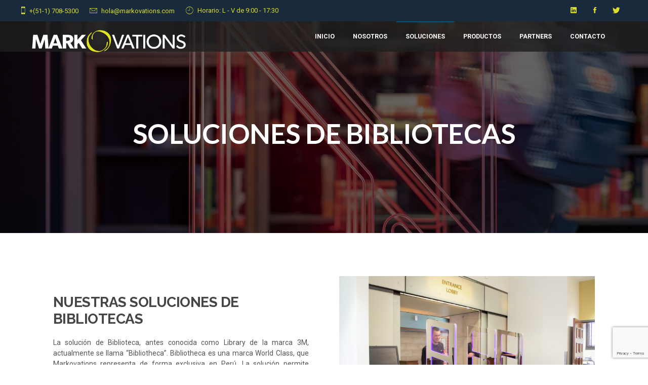

--- FILE ---
content_type: text/html; charset=UTF-8
request_url: https://www.markovations.com/soluciones-de-bibliotecas/
body_size: 16777
content:

<!DOCTYPE html>
<html lang="es">
<head>
	<meta charset="UTF-8">
	<meta name="viewport" content="width=device-width, initial-scale=1.0">
	<link rel="profile" href="http://gmpg.org/xfn/11">
	<link rel="pingback" href="https://www.markovations.com/xmlrpc.php">

	<title>SOLUCIONES DE BIBLIOTECAS &#8211; Markovations</title>
<meta name='robots' content='max-image-preview:large' />
<!-- Etiqueta de Google (gtag.js) modo de consentimiento dataLayer añadido por Site Kit -->
<script type="text/javascript" id="google_gtagjs-js-consent-mode-data-layer">
/* <![CDATA[ */
window.dataLayer = window.dataLayer || [];function gtag(){dataLayer.push(arguments);}
gtag('consent', 'default', {"ad_personalization":"denied","ad_storage":"denied","ad_user_data":"denied","analytics_storage":"denied","functionality_storage":"denied","security_storage":"denied","personalization_storage":"denied","region":["AT","BE","BG","CH","CY","CZ","DE","DK","EE","ES","FI","FR","GB","GR","HR","HU","IE","IS","IT","LI","LT","LU","LV","MT","NL","NO","PL","PT","RO","SE","SI","SK"],"wait_for_update":500});
window._googlesitekitConsentCategoryMap = {"statistics":["analytics_storage"],"marketing":["ad_storage","ad_user_data","ad_personalization"],"functional":["functionality_storage","security_storage"],"preferences":["personalization_storage"]};
window._googlesitekitConsents = {"ad_personalization":"denied","ad_storage":"denied","ad_user_data":"denied","analytics_storage":"denied","functionality_storage":"denied","security_storage":"denied","personalization_storage":"denied","region":["AT","BE","BG","CH","CY","CZ","DE","DK","EE","ES","FI","FR","GB","GR","HR","HU","IE","IS","IT","LI","LT","LU","LV","MT","NL","NO","PL","PT","RO","SE","SI","SK"],"wait_for_update":500};
/* ]]> */
</script>
<!-- Fin de la etiqueta Google (gtag.js) modo de consentimiento dataLayer añadido por Site Kit -->
<link rel='dns-prefetch' href='//www.googletagmanager.com' />
<link rel="alternate" title="oEmbed (JSON)" type="application/json+oembed" href="https://www.markovations.com/wp-json/oembed/1.0/embed?url=https%3A%2F%2Fwww.markovations.com%2Fsoluciones-de-bibliotecas%2F" />
<link rel="alternate" title="oEmbed (XML)" type="text/xml+oembed" href="https://www.markovations.com/wp-json/oembed/1.0/embed?url=https%3A%2F%2Fwww.markovations.com%2Fsoluciones-de-bibliotecas%2F&#038;format=xml" />
<style id='wp-img-auto-sizes-contain-inline-css' type='text/css'>
img:is([sizes=auto i],[sizes^="auto," i]){contain-intrinsic-size:3000px 1500px}
/*# sourceURL=wp-img-auto-sizes-contain-inline-css */
</style>
<link rel='stylesheet' id='wp-block-library-css' href='//www.markovations.com/wp-includes/css/dist/block-library/style.min.css' type='text/css' media='all' />
<style id='wp-block-cover-inline-css' type='text/css'>
.wp-block-cover,.wp-block-cover-image{align-items:center;background-position:50%;box-sizing:border-box;display:flex;justify-content:center;min-height:430px;overflow:hidden;overflow:clip;padding:1em;position:relative}.wp-block-cover .has-background-dim:not([class*=-background-color]),.wp-block-cover-image .has-background-dim:not([class*=-background-color]),.wp-block-cover-image.has-background-dim:not([class*=-background-color]),.wp-block-cover.has-background-dim:not([class*=-background-color]){background-color:#000}.wp-block-cover .has-background-dim.has-background-gradient,.wp-block-cover-image .has-background-dim.has-background-gradient{background-color:initial}.wp-block-cover-image.has-background-dim:before,.wp-block-cover.has-background-dim:before{background-color:inherit;content:""}.wp-block-cover .wp-block-cover__background,.wp-block-cover .wp-block-cover__gradient-background,.wp-block-cover-image .wp-block-cover__background,.wp-block-cover-image .wp-block-cover__gradient-background,.wp-block-cover-image.has-background-dim:not(.has-background-gradient):before,.wp-block-cover.has-background-dim:not(.has-background-gradient):before{bottom:0;left:0;opacity:.5;position:absolute;right:0;top:0}.wp-block-cover-image.has-background-dim.has-background-dim-10 .wp-block-cover__background,.wp-block-cover-image.has-background-dim.has-background-dim-10 .wp-block-cover__gradient-background,.wp-block-cover-image.has-background-dim.has-background-dim-10:not(.has-background-gradient):before,.wp-block-cover.has-background-dim.has-background-dim-10 .wp-block-cover__background,.wp-block-cover.has-background-dim.has-background-dim-10 .wp-block-cover__gradient-background,.wp-block-cover.has-background-dim.has-background-dim-10:not(.has-background-gradient):before{opacity:.1}.wp-block-cover-image.has-background-dim.has-background-dim-20 .wp-block-cover__background,.wp-block-cover-image.has-background-dim.has-background-dim-20 .wp-block-cover__gradient-background,.wp-block-cover-image.has-background-dim.has-background-dim-20:not(.has-background-gradient):before,.wp-block-cover.has-background-dim.has-background-dim-20 .wp-block-cover__background,.wp-block-cover.has-background-dim.has-background-dim-20 .wp-block-cover__gradient-background,.wp-block-cover.has-background-dim.has-background-dim-20:not(.has-background-gradient):before{opacity:.2}.wp-block-cover-image.has-background-dim.has-background-dim-30 .wp-block-cover__background,.wp-block-cover-image.has-background-dim.has-background-dim-30 .wp-block-cover__gradient-background,.wp-block-cover-image.has-background-dim.has-background-dim-30:not(.has-background-gradient):before,.wp-block-cover.has-background-dim.has-background-dim-30 .wp-block-cover__background,.wp-block-cover.has-background-dim.has-background-dim-30 .wp-block-cover__gradient-background,.wp-block-cover.has-background-dim.has-background-dim-30:not(.has-background-gradient):before{opacity:.3}.wp-block-cover-image.has-background-dim.has-background-dim-40 .wp-block-cover__background,.wp-block-cover-image.has-background-dim.has-background-dim-40 .wp-block-cover__gradient-background,.wp-block-cover-image.has-background-dim.has-background-dim-40:not(.has-background-gradient):before,.wp-block-cover.has-background-dim.has-background-dim-40 .wp-block-cover__background,.wp-block-cover.has-background-dim.has-background-dim-40 .wp-block-cover__gradient-background,.wp-block-cover.has-background-dim.has-background-dim-40:not(.has-background-gradient):before{opacity:.4}.wp-block-cover-image.has-background-dim.has-background-dim-50 .wp-block-cover__background,.wp-block-cover-image.has-background-dim.has-background-dim-50 .wp-block-cover__gradient-background,.wp-block-cover-image.has-background-dim.has-background-dim-50:not(.has-background-gradient):before,.wp-block-cover.has-background-dim.has-background-dim-50 .wp-block-cover__background,.wp-block-cover.has-background-dim.has-background-dim-50 .wp-block-cover__gradient-background,.wp-block-cover.has-background-dim.has-background-dim-50:not(.has-background-gradient):before{opacity:.5}.wp-block-cover-image.has-background-dim.has-background-dim-60 .wp-block-cover__background,.wp-block-cover-image.has-background-dim.has-background-dim-60 .wp-block-cover__gradient-background,.wp-block-cover-image.has-background-dim.has-background-dim-60:not(.has-background-gradient):before,.wp-block-cover.has-background-dim.has-background-dim-60 .wp-block-cover__background,.wp-block-cover.has-background-dim.has-background-dim-60 .wp-block-cover__gradient-background,.wp-block-cover.has-background-dim.has-background-dim-60:not(.has-background-gradient):before{opacity:.6}.wp-block-cover-image.has-background-dim.has-background-dim-70 .wp-block-cover__background,.wp-block-cover-image.has-background-dim.has-background-dim-70 .wp-block-cover__gradient-background,.wp-block-cover-image.has-background-dim.has-background-dim-70:not(.has-background-gradient):before,.wp-block-cover.has-background-dim.has-background-dim-70 .wp-block-cover__background,.wp-block-cover.has-background-dim.has-background-dim-70 .wp-block-cover__gradient-background,.wp-block-cover.has-background-dim.has-background-dim-70:not(.has-background-gradient):before{opacity:.7}.wp-block-cover-image.has-background-dim.has-background-dim-80 .wp-block-cover__background,.wp-block-cover-image.has-background-dim.has-background-dim-80 .wp-block-cover__gradient-background,.wp-block-cover-image.has-background-dim.has-background-dim-80:not(.has-background-gradient):before,.wp-block-cover.has-background-dim.has-background-dim-80 .wp-block-cover__background,.wp-block-cover.has-background-dim.has-background-dim-80 .wp-block-cover__gradient-background,.wp-block-cover.has-background-dim.has-background-dim-80:not(.has-background-gradient):before{opacity:.8}.wp-block-cover-image.has-background-dim.has-background-dim-90 .wp-block-cover__background,.wp-block-cover-image.has-background-dim.has-background-dim-90 .wp-block-cover__gradient-background,.wp-block-cover-image.has-background-dim.has-background-dim-90:not(.has-background-gradient):before,.wp-block-cover.has-background-dim.has-background-dim-90 .wp-block-cover__background,.wp-block-cover.has-background-dim.has-background-dim-90 .wp-block-cover__gradient-background,.wp-block-cover.has-background-dim.has-background-dim-90:not(.has-background-gradient):before{opacity:.9}.wp-block-cover-image.has-background-dim.has-background-dim-100 .wp-block-cover__background,.wp-block-cover-image.has-background-dim.has-background-dim-100 .wp-block-cover__gradient-background,.wp-block-cover-image.has-background-dim.has-background-dim-100:not(.has-background-gradient):before,.wp-block-cover.has-background-dim.has-background-dim-100 .wp-block-cover__background,.wp-block-cover.has-background-dim.has-background-dim-100 .wp-block-cover__gradient-background,.wp-block-cover.has-background-dim.has-background-dim-100:not(.has-background-gradient):before{opacity:1}.wp-block-cover .wp-block-cover__background.has-background-dim.has-background-dim-0,.wp-block-cover .wp-block-cover__gradient-background.has-background-dim.has-background-dim-0,.wp-block-cover-image .wp-block-cover__background.has-background-dim.has-background-dim-0,.wp-block-cover-image .wp-block-cover__gradient-background.has-background-dim.has-background-dim-0{opacity:0}.wp-block-cover .wp-block-cover__background.has-background-dim.has-background-dim-10,.wp-block-cover .wp-block-cover__gradient-background.has-background-dim.has-background-dim-10,.wp-block-cover-image .wp-block-cover__background.has-background-dim.has-background-dim-10,.wp-block-cover-image .wp-block-cover__gradient-background.has-background-dim.has-background-dim-10{opacity:.1}.wp-block-cover .wp-block-cover__background.has-background-dim.has-background-dim-20,.wp-block-cover .wp-block-cover__gradient-background.has-background-dim.has-background-dim-20,.wp-block-cover-image .wp-block-cover__background.has-background-dim.has-background-dim-20,.wp-block-cover-image .wp-block-cover__gradient-background.has-background-dim.has-background-dim-20{opacity:.2}.wp-block-cover .wp-block-cover__background.has-background-dim.has-background-dim-30,.wp-block-cover .wp-block-cover__gradient-background.has-background-dim.has-background-dim-30,.wp-block-cover-image .wp-block-cover__background.has-background-dim.has-background-dim-30,.wp-block-cover-image .wp-block-cover__gradient-background.has-background-dim.has-background-dim-30{opacity:.3}.wp-block-cover .wp-block-cover__background.has-background-dim.has-background-dim-40,.wp-block-cover .wp-block-cover__gradient-background.has-background-dim.has-background-dim-40,.wp-block-cover-image .wp-block-cover__background.has-background-dim.has-background-dim-40,.wp-block-cover-image .wp-block-cover__gradient-background.has-background-dim.has-background-dim-40{opacity:.4}.wp-block-cover .wp-block-cover__background.has-background-dim.has-background-dim-50,.wp-block-cover .wp-block-cover__gradient-background.has-background-dim.has-background-dim-50,.wp-block-cover-image .wp-block-cover__background.has-background-dim.has-background-dim-50,.wp-block-cover-image .wp-block-cover__gradient-background.has-background-dim.has-background-dim-50{opacity:.5}.wp-block-cover .wp-block-cover__background.has-background-dim.has-background-dim-60,.wp-block-cover .wp-block-cover__gradient-background.has-background-dim.has-background-dim-60,.wp-block-cover-image .wp-block-cover__background.has-background-dim.has-background-dim-60,.wp-block-cover-image .wp-block-cover__gradient-background.has-background-dim.has-background-dim-60{opacity:.6}.wp-block-cover .wp-block-cover__background.has-background-dim.has-background-dim-70,.wp-block-cover .wp-block-cover__gradient-background.has-background-dim.has-background-dim-70,.wp-block-cover-image .wp-block-cover__background.has-background-dim.has-background-dim-70,.wp-block-cover-image .wp-block-cover__gradient-background.has-background-dim.has-background-dim-70{opacity:.7}.wp-block-cover .wp-block-cover__background.has-background-dim.has-background-dim-80,.wp-block-cover .wp-block-cover__gradient-background.has-background-dim.has-background-dim-80,.wp-block-cover-image .wp-block-cover__background.has-background-dim.has-background-dim-80,.wp-block-cover-image .wp-block-cover__gradient-background.has-background-dim.has-background-dim-80{opacity:.8}.wp-block-cover .wp-block-cover__background.has-background-dim.has-background-dim-90,.wp-block-cover .wp-block-cover__gradient-background.has-background-dim.has-background-dim-90,.wp-block-cover-image .wp-block-cover__background.has-background-dim.has-background-dim-90,.wp-block-cover-image .wp-block-cover__gradient-background.has-background-dim.has-background-dim-90{opacity:.9}.wp-block-cover .wp-block-cover__background.has-background-dim.has-background-dim-100,.wp-block-cover .wp-block-cover__gradient-background.has-background-dim.has-background-dim-100,.wp-block-cover-image .wp-block-cover__background.has-background-dim.has-background-dim-100,.wp-block-cover-image .wp-block-cover__gradient-background.has-background-dim.has-background-dim-100{opacity:1}.wp-block-cover-image.alignleft,.wp-block-cover-image.alignright,.wp-block-cover.alignleft,.wp-block-cover.alignright{max-width:420px;width:100%}.wp-block-cover-image.aligncenter,.wp-block-cover-image.alignleft,.wp-block-cover-image.alignright,.wp-block-cover.aligncenter,.wp-block-cover.alignleft,.wp-block-cover.alignright{display:flex}.wp-block-cover .wp-block-cover__inner-container,.wp-block-cover-image .wp-block-cover__inner-container{color:inherit;position:relative;width:100%}.wp-block-cover-image.is-position-top-left,.wp-block-cover.is-position-top-left{align-items:flex-start;justify-content:flex-start}.wp-block-cover-image.is-position-top-center,.wp-block-cover.is-position-top-center{align-items:flex-start;justify-content:center}.wp-block-cover-image.is-position-top-right,.wp-block-cover.is-position-top-right{align-items:flex-start;justify-content:flex-end}.wp-block-cover-image.is-position-center-left,.wp-block-cover.is-position-center-left{align-items:center;justify-content:flex-start}.wp-block-cover-image.is-position-center-center,.wp-block-cover.is-position-center-center{align-items:center;justify-content:center}.wp-block-cover-image.is-position-center-right,.wp-block-cover.is-position-center-right{align-items:center;justify-content:flex-end}.wp-block-cover-image.is-position-bottom-left,.wp-block-cover.is-position-bottom-left{align-items:flex-end;justify-content:flex-start}.wp-block-cover-image.is-position-bottom-center,.wp-block-cover.is-position-bottom-center{align-items:flex-end;justify-content:center}.wp-block-cover-image.is-position-bottom-right,.wp-block-cover.is-position-bottom-right{align-items:flex-end;justify-content:flex-end}.wp-block-cover-image.has-custom-content-position.has-custom-content-position .wp-block-cover__inner-container,.wp-block-cover.has-custom-content-position.has-custom-content-position .wp-block-cover__inner-container{margin:0}.wp-block-cover-image.has-custom-content-position.has-custom-content-position.is-position-bottom-left .wp-block-cover__inner-container,.wp-block-cover-image.has-custom-content-position.has-custom-content-position.is-position-bottom-right .wp-block-cover__inner-container,.wp-block-cover-image.has-custom-content-position.has-custom-content-position.is-position-center-left .wp-block-cover__inner-container,.wp-block-cover-image.has-custom-content-position.has-custom-content-position.is-position-center-right .wp-block-cover__inner-container,.wp-block-cover-image.has-custom-content-position.has-custom-content-position.is-position-top-left .wp-block-cover__inner-container,.wp-block-cover-image.has-custom-content-position.has-custom-content-position.is-position-top-right .wp-block-cover__inner-container,.wp-block-cover.has-custom-content-position.has-custom-content-position.is-position-bottom-left .wp-block-cover__inner-container,.wp-block-cover.has-custom-content-position.has-custom-content-position.is-position-bottom-right .wp-block-cover__inner-container,.wp-block-cover.has-custom-content-position.has-custom-content-position.is-position-center-left .wp-block-cover__inner-container,.wp-block-cover.has-custom-content-position.has-custom-content-position.is-position-center-right .wp-block-cover__inner-container,.wp-block-cover.has-custom-content-position.has-custom-content-position.is-position-top-left .wp-block-cover__inner-container,.wp-block-cover.has-custom-content-position.has-custom-content-position.is-position-top-right .wp-block-cover__inner-container{margin:0;width:auto}.wp-block-cover .wp-block-cover__image-background,.wp-block-cover video.wp-block-cover__video-background,.wp-block-cover-image .wp-block-cover__image-background,.wp-block-cover-image video.wp-block-cover__video-background{border:none;bottom:0;box-shadow:none;height:100%;left:0;margin:0;max-height:none;max-width:none;object-fit:cover;outline:none;padding:0;position:absolute;right:0;top:0;width:100%}.wp-block-cover-image.has-parallax,.wp-block-cover.has-parallax,.wp-block-cover__image-background.has-parallax,video.wp-block-cover__video-background.has-parallax{background-attachment:fixed;background-repeat:no-repeat;background-size:cover}@supports (-webkit-touch-callout:inherit){.wp-block-cover-image.has-parallax,.wp-block-cover.has-parallax,.wp-block-cover__image-background.has-parallax,video.wp-block-cover__video-background.has-parallax{background-attachment:scroll}}@media (prefers-reduced-motion:reduce){.wp-block-cover-image.has-parallax,.wp-block-cover.has-parallax,.wp-block-cover__image-background.has-parallax,video.wp-block-cover__video-background.has-parallax{background-attachment:scroll}}.wp-block-cover-image.is-repeated,.wp-block-cover.is-repeated,.wp-block-cover__image-background.is-repeated,video.wp-block-cover__video-background.is-repeated{background-repeat:repeat;background-size:auto}.wp-block-cover-image-text,.wp-block-cover-image-text a,.wp-block-cover-image-text a:active,.wp-block-cover-image-text a:focus,.wp-block-cover-image-text a:hover,.wp-block-cover-text,.wp-block-cover-text a,.wp-block-cover-text a:active,.wp-block-cover-text a:focus,.wp-block-cover-text a:hover,section.wp-block-cover-image h2,section.wp-block-cover-image h2 a,section.wp-block-cover-image h2 a:active,section.wp-block-cover-image h2 a:focus,section.wp-block-cover-image h2 a:hover{color:#fff}.wp-block-cover-image .wp-block-cover.has-left-content{justify-content:flex-start}.wp-block-cover-image .wp-block-cover.has-right-content{justify-content:flex-end}.wp-block-cover-image.has-left-content .wp-block-cover-image-text,.wp-block-cover.has-left-content .wp-block-cover-text,section.wp-block-cover-image.has-left-content>h2{margin-left:0;text-align:left}.wp-block-cover-image.has-right-content .wp-block-cover-image-text,.wp-block-cover.has-right-content .wp-block-cover-text,section.wp-block-cover-image.has-right-content>h2{margin-right:0;text-align:right}.wp-block-cover .wp-block-cover-text,.wp-block-cover-image .wp-block-cover-image-text,section.wp-block-cover-image>h2{font-size:2em;line-height:1.25;margin-bottom:0;max-width:840px;padding:.44em;text-align:center;z-index:1}:where(.wp-block-cover-image:not(.has-text-color)),:where(.wp-block-cover:not(.has-text-color)){color:#fff}:where(.wp-block-cover-image.is-light:not(.has-text-color)),:where(.wp-block-cover.is-light:not(.has-text-color)){color:#000}:root :where(.wp-block-cover h1:not(.has-text-color)),:root :where(.wp-block-cover h2:not(.has-text-color)),:root :where(.wp-block-cover h3:not(.has-text-color)),:root :where(.wp-block-cover h4:not(.has-text-color)),:root :where(.wp-block-cover h5:not(.has-text-color)),:root :where(.wp-block-cover h6:not(.has-text-color)),:root :where(.wp-block-cover p:not(.has-text-color)){color:inherit}body:not(.editor-styles-wrapper) .wp-block-cover:not(.wp-block-cover:has(.wp-block-cover__background+.wp-block-cover__inner-container)) .wp-block-cover__image-background,body:not(.editor-styles-wrapper) .wp-block-cover:not(.wp-block-cover:has(.wp-block-cover__background+.wp-block-cover__inner-container)) .wp-block-cover__video-background{z-index:0}body:not(.editor-styles-wrapper) .wp-block-cover:not(.wp-block-cover:has(.wp-block-cover__background+.wp-block-cover__inner-container)) .wp-block-cover__background,body:not(.editor-styles-wrapper) .wp-block-cover:not(.wp-block-cover:has(.wp-block-cover__background+.wp-block-cover__inner-container)) .wp-block-cover__gradient-background,body:not(.editor-styles-wrapper) .wp-block-cover:not(.wp-block-cover:has(.wp-block-cover__background+.wp-block-cover__inner-container)) .wp-block-cover__inner-container,body:not(.editor-styles-wrapper) .wp-block-cover:not(.wp-block-cover:has(.wp-block-cover__background+.wp-block-cover__inner-container)).has-background-dim:not(.has-background-gradient):before{z-index:1}.has-modal-open body:not(.editor-styles-wrapper) .wp-block-cover:not(.wp-block-cover:has(.wp-block-cover__background+.wp-block-cover__inner-container)) .wp-block-cover__inner-container{z-index:auto}
/*# sourceURL=https://www.markovations.com/wp-includes/blocks/cover/style.min.css */
</style>
<style id='wp-block-columns-inline-css' type='text/css'>
.wp-block-columns{box-sizing:border-box;display:flex;flex-wrap:wrap!important}@media (min-width:782px){.wp-block-columns{flex-wrap:nowrap!important}}.wp-block-columns{align-items:normal!important}.wp-block-columns.are-vertically-aligned-top{align-items:flex-start}.wp-block-columns.are-vertically-aligned-center{align-items:center}.wp-block-columns.are-vertically-aligned-bottom{align-items:flex-end}@media (max-width:781px){.wp-block-columns:not(.is-not-stacked-on-mobile)>.wp-block-column{flex-basis:100%!important}}@media (min-width:782px){.wp-block-columns:not(.is-not-stacked-on-mobile)>.wp-block-column{flex-basis:0;flex-grow:1}.wp-block-columns:not(.is-not-stacked-on-mobile)>.wp-block-column[style*=flex-basis]{flex-grow:0}}.wp-block-columns.is-not-stacked-on-mobile{flex-wrap:nowrap!important}.wp-block-columns.is-not-stacked-on-mobile>.wp-block-column{flex-basis:0;flex-grow:1}.wp-block-columns.is-not-stacked-on-mobile>.wp-block-column[style*=flex-basis]{flex-grow:0}:where(.wp-block-columns){margin-bottom:1.75em}:where(.wp-block-columns.has-background){padding:1.25em 2.375em}.wp-block-column{flex-grow:1;min-width:0;overflow-wrap:break-word;word-break:break-word}.wp-block-column.is-vertically-aligned-top{align-self:flex-start}.wp-block-column.is-vertically-aligned-center{align-self:center}.wp-block-column.is-vertically-aligned-bottom{align-self:flex-end}.wp-block-column.is-vertically-aligned-stretch{align-self:stretch}.wp-block-column.is-vertically-aligned-bottom,.wp-block-column.is-vertically-aligned-center,.wp-block-column.is-vertically-aligned-top{width:100%}
/*# sourceURL=https://www.markovations.com/wp-includes/blocks/columns/style.min.css */
</style>
<style id='wp-block-paragraph-inline-css' type='text/css'>
.is-small-text{font-size:.875em}.is-regular-text{font-size:1em}.is-large-text{font-size:2.25em}.is-larger-text{font-size:3em}.has-drop-cap:not(:focus):first-letter{float:left;font-size:8.4em;font-style:normal;font-weight:100;line-height:.68;margin:.05em .1em 0 0;text-transform:uppercase}body.rtl .has-drop-cap:not(:focus):first-letter{float:none;margin-left:.1em}p.has-drop-cap.has-background{overflow:hidden}:root :where(p.has-background){padding:1.25em 2.375em}:where(p.has-text-color:not(.has-link-color)) a{color:inherit}p.has-text-align-left[style*="writing-mode:vertical-lr"],p.has-text-align-right[style*="writing-mode:vertical-rl"]{rotate:180deg}
/*# sourceURL=https://www.markovations.com/wp-includes/blocks/paragraph/style.min.css */
</style>
<style id='wp-block-spacer-inline-css' type='text/css'>
.wp-block-spacer{clear:both}
/*# sourceURL=https://www.markovations.com/wp-includes/blocks/spacer/style.min.css */
</style>
<link rel='stylesheet' id='wc-blocks-style-css' href='//www.markovations.com/wp-content/plugins/woocommerce/assets/client/blocks/wc-blocks.css' type='text/css' media='all' />
<style id='global-styles-inline-css' type='text/css'>
:root{--wp--preset--aspect-ratio--square: 1;--wp--preset--aspect-ratio--4-3: 4/3;--wp--preset--aspect-ratio--3-4: 3/4;--wp--preset--aspect-ratio--3-2: 3/2;--wp--preset--aspect-ratio--2-3: 2/3;--wp--preset--aspect-ratio--16-9: 16/9;--wp--preset--aspect-ratio--9-16: 9/16;--wp--preset--color--black: #000000;--wp--preset--color--cyan-bluish-gray: #abb8c3;--wp--preset--color--white: #ffffff;--wp--preset--color--pale-pink: #f78da7;--wp--preset--color--vivid-red: #cf2e2e;--wp--preset--color--luminous-vivid-orange: #ff6900;--wp--preset--color--luminous-vivid-amber: #fcb900;--wp--preset--color--light-green-cyan: #7bdcb5;--wp--preset--color--vivid-green-cyan: #00d084;--wp--preset--color--pale-cyan-blue: #8ed1fc;--wp--preset--color--vivid-cyan-blue: #0693e3;--wp--preset--color--vivid-purple: #9b51e0;--wp--preset--color--brand-color: #00537f;--wp--preset--color--beige-dark: #987f71;--wp--preset--color--dark-strong: #24262B;--wp--preset--color--dark-light: #32353C;--wp--preset--color--grey-strong: #6A707E;--wp--preset--color--grey-light: #949597;--wp--preset--gradient--vivid-cyan-blue-to-vivid-purple: linear-gradient(135deg,rgb(6,147,227) 0%,rgb(155,81,224) 100%);--wp--preset--gradient--light-green-cyan-to-vivid-green-cyan: linear-gradient(135deg,rgb(122,220,180) 0%,rgb(0,208,130) 100%);--wp--preset--gradient--luminous-vivid-amber-to-luminous-vivid-orange: linear-gradient(135deg,rgb(252,185,0) 0%,rgb(255,105,0) 100%);--wp--preset--gradient--luminous-vivid-orange-to-vivid-red: linear-gradient(135deg,rgb(255,105,0) 0%,rgb(207,46,46) 100%);--wp--preset--gradient--very-light-gray-to-cyan-bluish-gray: linear-gradient(135deg,rgb(238,238,238) 0%,rgb(169,184,195) 100%);--wp--preset--gradient--cool-to-warm-spectrum: linear-gradient(135deg,rgb(74,234,220) 0%,rgb(151,120,209) 20%,rgb(207,42,186) 40%,rgb(238,44,130) 60%,rgb(251,105,98) 80%,rgb(254,248,76) 100%);--wp--preset--gradient--blush-light-purple: linear-gradient(135deg,rgb(255,206,236) 0%,rgb(152,150,240) 100%);--wp--preset--gradient--blush-bordeaux: linear-gradient(135deg,rgb(254,205,165) 0%,rgb(254,45,45) 50%,rgb(107,0,62) 100%);--wp--preset--gradient--luminous-dusk: linear-gradient(135deg,rgb(255,203,112) 0%,rgb(199,81,192) 50%,rgb(65,88,208) 100%);--wp--preset--gradient--pale-ocean: linear-gradient(135deg,rgb(255,245,203) 0%,rgb(182,227,212) 50%,rgb(51,167,181) 100%);--wp--preset--gradient--electric-grass: linear-gradient(135deg,rgb(202,248,128) 0%,rgb(113,206,126) 100%);--wp--preset--gradient--midnight: linear-gradient(135deg,rgb(2,3,129) 0%,rgb(40,116,252) 100%);--wp--preset--font-size--small: 13px;--wp--preset--font-size--medium: 20px;--wp--preset--font-size--large: 17px;--wp--preset--font-size--x-large: 42px;--wp--preset--font-size--extra-small: 12px;--wp--preset--font-size--normal: 14px;--wp--preset--font-size--larger: 20px;--wp--preset--spacing--20: 0.44rem;--wp--preset--spacing--30: 0.67rem;--wp--preset--spacing--40: 1rem;--wp--preset--spacing--50: 1.5rem;--wp--preset--spacing--60: 2.25rem;--wp--preset--spacing--70: 3.38rem;--wp--preset--spacing--80: 5.06rem;--wp--preset--shadow--natural: 6px 6px 9px rgba(0, 0, 0, 0.2);--wp--preset--shadow--deep: 12px 12px 50px rgba(0, 0, 0, 0.4);--wp--preset--shadow--sharp: 6px 6px 0px rgba(0, 0, 0, 0.2);--wp--preset--shadow--outlined: 6px 6px 0px -3px rgb(255, 255, 255), 6px 6px rgb(0, 0, 0);--wp--preset--shadow--crisp: 6px 6px 0px rgb(0, 0, 0);}:where(.is-layout-flex){gap: 0.5em;}:where(.is-layout-grid){gap: 0.5em;}body .is-layout-flex{display: flex;}.is-layout-flex{flex-wrap: wrap;align-items: center;}.is-layout-flex > :is(*, div){margin: 0;}body .is-layout-grid{display: grid;}.is-layout-grid > :is(*, div){margin: 0;}:where(.wp-block-columns.is-layout-flex){gap: 2em;}:where(.wp-block-columns.is-layout-grid){gap: 2em;}:where(.wp-block-post-template.is-layout-flex){gap: 1.25em;}:where(.wp-block-post-template.is-layout-grid){gap: 1.25em;}.has-black-color{color: var(--wp--preset--color--black) !important;}.has-cyan-bluish-gray-color{color: var(--wp--preset--color--cyan-bluish-gray) !important;}.has-white-color{color: var(--wp--preset--color--white) !important;}.has-pale-pink-color{color: var(--wp--preset--color--pale-pink) !important;}.has-vivid-red-color{color: var(--wp--preset--color--vivid-red) !important;}.has-luminous-vivid-orange-color{color: var(--wp--preset--color--luminous-vivid-orange) !important;}.has-luminous-vivid-amber-color{color: var(--wp--preset--color--luminous-vivid-amber) !important;}.has-light-green-cyan-color{color: var(--wp--preset--color--light-green-cyan) !important;}.has-vivid-green-cyan-color{color: var(--wp--preset--color--vivid-green-cyan) !important;}.has-pale-cyan-blue-color{color: var(--wp--preset--color--pale-cyan-blue) !important;}.has-vivid-cyan-blue-color{color: var(--wp--preset--color--vivid-cyan-blue) !important;}.has-vivid-purple-color{color: var(--wp--preset--color--vivid-purple) !important;}.has-black-background-color{background-color: var(--wp--preset--color--black) !important;}.has-cyan-bluish-gray-background-color{background-color: var(--wp--preset--color--cyan-bluish-gray) !important;}.has-white-background-color{background-color: var(--wp--preset--color--white) !important;}.has-pale-pink-background-color{background-color: var(--wp--preset--color--pale-pink) !important;}.has-vivid-red-background-color{background-color: var(--wp--preset--color--vivid-red) !important;}.has-luminous-vivid-orange-background-color{background-color: var(--wp--preset--color--luminous-vivid-orange) !important;}.has-luminous-vivid-amber-background-color{background-color: var(--wp--preset--color--luminous-vivid-amber) !important;}.has-light-green-cyan-background-color{background-color: var(--wp--preset--color--light-green-cyan) !important;}.has-vivid-green-cyan-background-color{background-color: var(--wp--preset--color--vivid-green-cyan) !important;}.has-pale-cyan-blue-background-color{background-color: var(--wp--preset--color--pale-cyan-blue) !important;}.has-vivid-cyan-blue-background-color{background-color: var(--wp--preset--color--vivid-cyan-blue) !important;}.has-vivid-purple-background-color{background-color: var(--wp--preset--color--vivid-purple) !important;}.has-black-border-color{border-color: var(--wp--preset--color--black) !important;}.has-cyan-bluish-gray-border-color{border-color: var(--wp--preset--color--cyan-bluish-gray) !important;}.has-white-border-color{border-color: var(--wp--preset--color--white) !important;}.has-pale-pink-border-color{border-color: var(--wp--preset--color--pale-pink) !important;}.has-vivid-red-border-color{border-color: var(--wp--preset--color--vivid-red) !important;}.has-luminous-vivid-orange-border-color{border-color: var(--wp--preset--color--luminous-vivid-orange) !important;}.has-luminous-vivid-amber-border-color{border-color: var(--wp--preset--color--luminous-vivid-amber) !important;}.has-light-green-cyan-border-color{border-color: var(--wp--preset--color--light-green-cyan) !important;}.has-vivid-green-cyan-border-color{border-color: var(--wp--preset--color--vivid-green-cyan) !important;}.has-pale-cyan-blue-border-color{border-color: var(--wp--preset--color--pale-cyan-blue) !important;}.has-vivid-cyan-blue-border-color{border-color: var(--wp--preset--color--vivid-cyan-blue) !important;}.has-vivid-purple-border-color{border-color: var(--wp--preset--color--vivid-purple) !important;}.has-vivid-cyan-blue-to-vivid-purple-gradient-background{background: var(--wp--preset--gradient--vivid-cyan-blue-to-vivid-purple) !important;}.has-light-green-cyan-to-vivid-green-cyan-gradient-background{background: var(--wp--preset--gradient--light-green-cyan-to-vivid-green-cyan) !important;}.has-luminous-vivid-amber-to-luminous-vivid-orange-gradient-background{background: var(--wp--preset--gradient--luminous-vivid-amber-to-luminous-vivid-orange) !important;}.has-luminous-vivid-orange-to-vivid-red-gradient-background{background: var(--wp--preset--gradient--luminous-vivid-orange-to-vivid-red) !important;}.has-very-light-gray-to-cyan-bluish-gray-gradient-background{background: var(--wp--preset--gradient--very-light-gray-to-cyan-bluish-gray) !important;}.has-cool-to-warm-spectrum-gradient-background{background: var(--wp--preset--gradient--cool-to-warm-spectrum) !important;}.has-blush-light-purple-gradient-background{background: var(--wp--preset--gradient--blush-light-purple) !important;}.has-blush-bordeaux-gradient-background{background: var(--wp--preset--gradient--blush-bordeaux) !important;}.has-luminous-dusk-gradient-background{background: var(--wp--preset--gradient--luminous-dusk) !important;}.has-pale-ocean-gradient-background{background: var(--wp--preset--gradient--pale-ocean) !important;}.has-electric-grass-gradient-background{background: var(--wp--preset--gradient--electric-grass) !important;}.has-midnight-gradient-background{background: var(--wp--preset--gradient--midnight) !important;}.has-small-font-size{font-size: var(--wp--preset--font-size--small) !important;}.has-medium-font-size{font-size: var(--wp--preset--font-size--medium) !important;}.has-large-font-size{font-size: var(--wp--preset--font-size--large) !important;}.has-x-large-font-size{font-size: var(--wp--preset--font-size--x-large) !important;}
:where(.wp-block-columns.is-layout-flex){gap: 2em;}:where(.wp-block-columns.is-layout-grid){gap: 2em;}
/*# sourceURL=global-styles-inline-css */
</style>
<style id='core-block-supports-inline-css' type='text/css'>
.wp-container-core-columns-is-layout-9d6595d7{flex-wrap:nowrap;}
/*# sourceURL=core-block-supports-inline-css */
</style>

<style id='classic-theme-styles-inline-css' type='text/css'>
/*! This file is auto-generated */
.wp-block-button__link{color:#fff;background-color:#32373c;border-radius:9999px;box-shadow:none;text-decoration:none;padding:calc(.667em + 2px) calc(1.333em + 2px);font-size:1.125em}.wp-block-file__button{background:#32373c;color:#fff;text-decoration:none}
/*# sourceURL=/wp-includes/css/classic-themes.min.css */
</style>
<link rel='stylesheet' id='contact-form-7-css' href='//www.markovations.com/wp-content/plugins/contact-form-7/includes/css/styles.css' type='text/css' media='all' />
<link rel='stylesheet' id='woocommerce-layout-css' href='//www.markovations.com/wp-content/plugins/woocommerce/assets/css/woocommerce-layout.css' type='text/css' media='all' />
<link rel='stylesheet' id='woocommerce-smallscreen-css' href='//www.markovations.com/wp-content/plugins/woocommerce/assets/css/woocommerce-smallscreen.css' type='text/css' media='only screen and (max-width: 768px)' />
<link rel='stylesheet' id='woocommerce-general-css' href='//www.markovations.com/wp-content/plugins/woocommerce/assets/css/woocommerce.css' type='text/css' media='all' />
<style id='woocommerce-inline-inline-css' type='text/css'>
.woocommerce form .form-row .required { visibility: visible; }
/*# sourceURL=woocommerce-inline-inline-css */
</style>
<link rel='stylesheet' id='brands-styles-css' href='//www.markovations.com/wp-content/plugins/woocommerce/assets/css/brands.css' type='text/css' media='all' />
<link rel='stylesheet' id='parent-style-css' href='//www.markovations.com/wp-content/themes/argenta/style.css' type='text/css' media='all' />
<link rel='stylesheet' id='argenta-style-css' href='//www.markovations.com/wp-content/themes/argenta-child/style.css' type='text/css' media='all' />
<style id='argenta-style-inline-css' type='text/css'>
.subheader, .subheader .subheader-contacts .icon,.subheader a, .subheader .social-bar li a{background-color:#182a3c;color:#dddd2e;}#masthead.site-header a,.site-header.header-1,.site-header.header-2,.site-header.header-4,.site-header.header-5,.site-header.header-6,#masthead.site-header.header-3 .header-wrap,.menu-other > li .submenu,#mega-menu-wrap > ul ul.sub-menu, #mega-menu-wrap > ul ul.sub-sub-menu{color:#ffffff;}.site-header.header-fixed.header-1,.site-header.header-fixed.header-2,.site-header.header-fixed.header-3,.site-header.header-fixed.header-4,.site-header.header-fixed.header-5,.site-header.header-fixed.header-6,#masthead.header-fixed .header-wrap,.header-fixed .menu-other > li .submenu, .header-fixed #mega-menu-wrap >  ul.sub-sub-menu,.hamburger-menu .btn-toggle{color:#ffffff;}@media screen and (max-width: 1024px) { #masthead .header-wrap{background-color:rgba(30,30,30,0.8);color:#ffffff;}}.hamburger-menu .btn-lines::after,.hamburger-menu .btn-lines::before,#masthead .hamburger-menu .btn-lines{background-color:#ffffff;}.site-header.header-2,.site-header.header-4,.site-header.header-5,.site-header.header-6,#masthead.site-header.header-3 .header-wrap,.menu-other > li .submenu,#mega-menu-wrap > ul ul.sub-menu,.site-header.header-fixed.header-2,.site-header.header-fixed.header-3,.site-header.header-fixed.header-4,.site-header.header-fixed.header-5,.site-header.header-fixed.header-6,#masthead.header-fixed .header-wrap,.header-fixed .menu-other > li .submenu,#mega-menu-wrap > ul ul.sub-menu, #mega-menu-wrap > ul ul.sub-sub-menu,.header-fixed #mega-menu-wrap > ul ul.sub-menu,.header-fixed #mega-menu-wrap > ul ul.sub-sub-menu{background-color:rgba(30,30,30,0.8);}.site-header{border:none;}#masthead.site-header,#masthead.site-header .header-wrap{height:60px;max-height:60px;line-height:60px;}.header-title{background-image:url('https://www.markovations.com/wp-content/uploads/2022/09/RFIDgate_premium_03_KalkDE.jpg');background-size:cover;height:460px;min-height:460px;}.header-title::after{background-color:rgba(0,0,0,0.6);}.header-title h1.page-title{font-family:'Lato', sans-serif;font-size:54px;font-weight:900;}body .site-content{background-size:auto;background-position:center center;background-repeat: repeat;}footer.site-footer{background-size:cover;}.site-footer .widget_text,.site-footer .widgettitle,.site-footer .widgets .list-box-icon,.site-footer .widgets .list-box-icon span.icon,.site-footer .widgets a,.site-footer .widget_argenta_widget_recent_posts ul.recent-posts-list .content-wrap p,.site-footer .widget_argenta_widget_recent_posts ul.recent-posts-list .content-wrap .date,.site-footer .widgets .socialbar a.social.outline span,.site-footer .widgets .socialbar a.social.outline:hover span,.site-footer .widget_argenta_widget_subscribe input,.site-footer .widget_argenta_widget_subscribe input::placeholder{}body,p{font-family:'Roboto', sans-serif;font-size:18px;}button,.btn,a.btn,input,select,textarea,.accordion-box .buttons h5.title,.woocommerce div.product accordion-box.outline h5{font-family:'Roboto', sans-serif;font-size:18px;}h1,h2,h3,h3.second-title,h4,h5,.counter-box .count,.counter-box .counter-box-count,h1 a,h2 a,h3 a,h4 a,h5 a{font-family:'Raleway', sans-serif;font-size:28px;letter-spacing:-0.5px;color:#454548;}.countdown-box .box-time .box-count,.chart-box-pie-content{font-family:'Raleway', sans-serif;font-size:28px;letter-spacing:-0.5px;color:#454548;}.socialbar.boxed-fullwidth a .social-text{font-family:'Raleway', sans-serif;}.portfolio-item h4,.portfolio-item h4.title,.portfolio-item h4 a,.portfolio-item-2 h4,.portfolio-item-2 h4.title,.portfolio-item-2 h4 a,.widget h4 a,.woocommerce #content .product .price ins .amount,.woocommerce #content .product .price del span.amount,.woocommerce ul.products li.product a,.woocommerce .price span.amount{font-family:'Raleway', sans-serif;letter-spacing:-0.5px;color:#454548;font-size:initial;line-height:initial;}.blog-item h3.title{font-family:'Raleway', sans-serif;letter-spacing:-0.5px;color:#454548;line-height:initial;}.blog-item h3.title a{font-size: initial;}.portfolio-item-2 h4 {font-family:'Raleway', sans-serif;letter-spacing:-0.5px;}p.subtitle,blockquote,blockquote p,.subtitle-font,a.category{font-size:22px;font-style:normal;color:#707177;}span.category > a,div.category > a{font-style:normal;color:#707177;}.portfolio-item .subtitle-font,.woocommerce ul.products li.product .subtitle-font.category,.woocommerce ul.products li.product .subtitle-font.category > a{font-style:normal;color:#707177;font-size:inherit;line-height:inherit;}input.classic::-webkit-input-placeholder,.contact-form.classic input::-webkit-input-placeholder,.contact-form.classic textarea::-webkit-input-placeholder,input.classic::-moz-placeholder{font-size:22px;font-style:normal;color:#707177;}.contact-form.classic input::-moz-placeholder,.contact-form.classic textarea::-moz-placeholder{font-size:22px;font-style:normal;color:#707177;}input.classic:-ms-input-placeholder,.contact-form.classic input:-ms-input-placeholder,.contact-form.classic textarea:-ms-input-placeholder{font-size:22px;font-style:normal;color:#707177;}a:hover,input.brand-color,input[type="submit"].brand-color,button.brand-color,a.brand-color,div.brand-color,span.brand-color,.brand-color,input.brand-color-hover:hover,input[type="submit"].brand-color-hover:hover,button.brand-color-hover:hover,a.brand-color-hover:hover,div.brand-color-hover:hover,span.brand-color-hover:hover,.brand-color-hover:hover, .has-brand-color-color, .is-style-outline .has-brand-color-color{color:#00537f;}input.brand-border-color,input[type="submit"].brand-border-color,button.brand-border-color,a.brand-border-color,div.brand-border-color,span.brand-border-color,.brand-border-color,input.brand-border-color-hover:hover,input[type="submit"].brand-border-color-hover:hover,button.brand-border-color-hover:hover,a.brand-border-color-hover:hover,div.brand-border-color-hover:hover,span.brand-border-color-hover:hover,.brand-border-color-hover:hover,.widget_calendar tbody tr td#today, .has-brand-color-background-color, .is-style-outline .has-brand-color-color{border-color:#00537f;}input.brand-bg-color,input[type="submit"].brand-bg-color,button.brand-bg-color,a.brand-bg-color,div.brand-bg-color,span.brand-bg-color,.brand-bg-color,input.brand-bg-color-hover:hover,input[type="submit"].brand-bg-color-hover:hover,button.brand-bg-color-hover:hover,a.brand-bg-color-hover:hover,div.brand-bg-color-hover:hover,span.brand-bg-color-hover:hover,.brand-bg-color-hover:hover,.list-box li:after, .widget-list-box li:after, .widget_categories ul li:after, .widget_recent_comments ul li:after, .widget_recent_entries ul li:after, .widget_meta ul li:after, .widget_archive ul li:after, .widget_nav_menu li:after, .widget_pages li:after, .widget_product_categories ul.product-categories li:after,.widget_calendar caption,.list-box-icon li:after, .list-box-clear li:after,.team-member-cover-list .team-member-content .socialbar .social:hover,.woocommerce .widget_rating_filter ul li:after, .woocommerce .widget_layered_nav ul li:after, .woocommerce .widget_price_filter .price_slider_wrapper .price_slider .ui-slider-handle:after,.woocommerce .widget_price_filter .price_slider_wrapper .price_slider .ui-slider-range,.woocommerce span.onsale,.single-product.woocommerce #content div.product .price del:after,.woocommerce #content div.product div.summary .yith-wcwl-add-to-wishlist a.add_to_wishlist:hover span:before, .has-brand-color-background-color{background-color:#00537f;}.site-footer .widget_argenta_widget_subscribe button.btn,.widget.widget_shopping_cart .buttons > a.button.checkout{background-color:#00537f;border-color:#00537f;}.tab-box-material .tab-box-btn-active,.tab-box-left.tab-box-material .tab-box-btn-active,.site-footer .widget_argenta_widget_subscribe button.btn:hover,.woocommerce #content .product .price ins span.woocommerce-Price-amount.amount,.woocommerce #content div.product .product_meta span span,.woocommerce #content div.product .product_meta span a,.woocommerce #content div.product .product_meta span a:hover,#content .woocommerce .cart-collaterals table.shop_table a.shipping-calculator-button,#content .woocommerce #payment li.wc_payment_method a.about_paypal,.woocommerce #content div.product div.summary .yith-wcwl-add-to-wishlist a.add_to_wishlist:hover,.woocommerce #content div.product div.summary .yith-wcwl-add-to-wishlist a.add_to_wishlist:hover i,.single-product.woocommerce #content div.product .price del span.woocommerce-Price-amount.amount,#content .woocommerce .product .wc-product-title-wrap .price ins .amount,.single-product.woocommerce #content div.product a.woocommerce-review-link:hover,.widget.widget_shopping_cart .buttons > a.button.checkout:hover,.widget.woocommerce.widget_shopping_cart_content .buttons a.button.checkout:hover,.woocommerce #content .star-rating, #content .woocommerce .star-rating,.woocommerce #content .star-rating:before, #content .woocommerce .star-rating:before,.woocommerce #content #reviews #comments ol.commentlist li.comment .star-rating,.woocommerce #content #reviews #comments ol.commentlist li.comment .star-rating:before,.star-rating,.woocommerce .star-rating:before,.portfolio-sorting ul li a:hover,.widget_recent_comments ul a,.widget_rss ul a,.header-6 #mega-menu-wrap #primary-menu > li.current-menu-item > a,.header-6 #mega-menu-wrap #primary-menu > li.current-menu-ancestor > a,.post .entry-content a:not(.wp-block-button__link){color:#00537f;}.portfolio-sorting ul li a.active{border-color:#00537f;color:#00537f;}#mega-menu-wrap ul li.current-menu-item > a,#mega-menu-wrap ul li.current-menu-ancestor > a{box-shadow:0 2px 0px #00537f inset;}.header-6 #mega-menu-wrap ul#primary-menu li.current-menu-item > a,.header-6 #mega-menu-wrap ul#primary-menu li.current-menu-ancestor > a{box-shadow:none;}p.subtitle, blockquote, blockquote p, .subtitle-font {font-style:normal;}
/*# sourceURL=argenta-style-inline-css */
</style>
<link rel='stylesheet' id='argenta-grid-css' href='//www.markovations.com/wp-content/themes/argenta/assets/css/grid.min.css' type='text/css' media='all' />
<link rel='stylesheet' id='js_composer_front-css' href='//www.markovations.com/wp-content/plugins/js_composer/assets/css/js_composer.min.css' type='text/css' media='all' />
<script type="text/javascript" src="//www.markovations.com/wp-includes/js/jquery/jquery.min.js" id="jquery-core-js"></script>
<script type="text/javascript" src="//www.markovations.com/wp-includes/js/jquery/jquery-migrate.min.js" id="jquery-migrate-js"></script>
<script type="text/javascript" src="//www.markovations.com/wp-content/plugins/woocommerce/assets/js/jquery-blockui/jquery.blockUI.min.js" id="wc-jquery-blockui-js" defer="defer" data-wp-strategy="defer"></script>
<script type="text/javascript" src="//www.markovations.com/wp-content/plugins/woocommerce/assets/js/js-cookie/js.cookie.min.js" id="wc-js-cookie-js" defer="defer" data-wp-strategy="defer"></script>
<script type="text/javascript" id="woocommerce-js-extra">
/* <![CDATA[ */
var woocommerce_params = {"ajax_url":"/wp-admin/admin-ajax.php","wc_ajax_url":"/?wc-ajax=%%endpoint%%","i18n_password_show":"Mostrar contrase\u00f1a","i18n_password_hide":"Ocultar contrase\u00f1a"};
//# sourceURL=woocommerce-js-extra
/* ]]> */
</script>
<script type="text/javascript" src="//www.markovations.com/wp-content/plugins/woocommerce/assets/js/frontend/woocommerce.min.js" id="woocommerce-js" defer="defer" data-wp-strategy="defer"></script>

<!-- Fragmento de código de la etiqueta de Google (gtag.js) añadida por Site Kit -->
<!-- Fragmento de código de Google Analytics añadido por Site Kit -->
<!-- Fragmento de código de Google Ads añadido por Site Kit -->
<script type="text/javascript" src="//www.googletagmanager.com/gtag/js?id=GT-M385MWNZ" id="google_gtagjs-js" async></script>
<script type="text/javascript" id="google_gtagjs-js-after">
/* <![CDATA[ */
window.dataLayer = window.dataLayer || [];function gtag(){dataLayer.push(arguments);}
gtag("set","linker",{"domains":["www.markovations.com"]});
gtag("js", new Date());
gtag("set", "developer_id.dZTNiMT", true);
gtag("config", "GT-M385MWNZ", {"googlesitekit_post_type":"page"});
gtag("config", "AW-1024353594");
//# sourceURL=google_gtagjs-js-after
/* ]]> */
</script>
<link rel="https://api.w.org/" href="https://www.markovations.com/wp-json/" /><link rel="alternate" title="JSON" type="application/json" href="https://www.markovations.com/wp-json/wp/v2/pages/5833" /><link rel="canonical" href="https://www.markovations.com/soluciones-de-bibliotecas/" />
<meta name="generator" content="Site Kit by Google 1.171.0" /><!-- Google tag (gtag.js) --> <script async src="https://www.googletagmanager.com/gtag/js?id=AW-1024353594"></script> <script> window.dataLayer = window.dataLayer || []; function gtag(){dataLayer.push(arguments);} gtag('js', new Date()); gtag('config', 'AW-1024353594'); </script>	<noscript><style>.woocommerce-product-gallery{ opacity: 1 !important; }</style></noscript>
	<meta name="generator" content="Elementor 3.32.5; features: e_font_icon_svg, additional_custom_breakpoints; settings: css_print_method-external, google_font-enabled, font_display-swap">
<style type="text/css">.recentcomments a{display:inline !important;padding:0 !important;margin:0 !important;}</style>			<style>
				.e-con.e-parent:nth-of-type(n+4):not(.e-lazyloaded):not(.e-no-lazyload),
				.e-con.e-parent:nth-of-type(n+4):not(.e-lazyloaded):not(.e-no-lazyload) * {
					background-image: none !important;
				}
				@media screen and (max-height: 1024px) {
					.e-con.e-parent:nth-of-type(n+3):not(.e-lazyloaded):not(.e-no-lazyload),
					.e-con.e-parent:nth-of-type(n+3):not(.e-lazyloaded):not(.e-no-lazyload) * {
						background-image: none !important;
					}
				}
				@media screen and (max-height: 640px) {
					.e-con.e-parent:nth-of-type(n+2):not(.e-lazyloaded):not(.e-no-lazyload),
					.e-con.e-parent:nth-of-type(n+2):not(.e-lazyloaded):not(.e-no-lazyload) * {
						background-image: none !important;
					}
				}
			</style>
			<meta name="generator" content="Powered by WPBakery Page Builder - drag and drop page builder for WordPress."/>
<meta name="generator" content="Powered by Slider Revolution 6.5.25 - responsive, Mobile-Friendly Slider Plugin for WordPress with comfortable drag and drop interface." />
<link rel="icon" href="https://www.markovations.com/wp-content/uploads/2022/08/cropped-O-icon-512x512-1-1-32x32.png" sizes="32x32" />
<link rel="icon" href="https://www.markovations.com/wp-content/uploads/2022/08/cropped-O-icon-512x512-1-1-192x192.png" sizes="192x192" />
<link rel="apple-touch-icon" href="https://www.markovations.com/wp-content/uploads/2022/08/cropped-O-icon-512x512-1-1-180x180.png" />
<meta name="msapplication-TileImage" content="https://www.markovations.com/wp-content/uploads/2022/08/cropped-O-icon-512x512-1-1-270x270.png" />
<script>function setREVStartSize(e){
			//window.requestAnimationFrame(function() {
				window.RSIW = window.RSIW===undefined ? window.innerWidth : window.RSIW;
				window.RSIH = window.RSIH===undefined ? window.innerHeight : window.RSIH;
				try {
					var pw = document.getElementById(e.c).parentNode.offsetWidth,
						newh;
					pw = pw===0 || isNaN(pw) || (e.l=="fullwidth" || e.layout=="fullwidth") ? window.RSIW : pw;
					e.tabw = e.tabw===undefined ? 0 : parseInt(e.tabw);
					e.thumbw = e.thumbw===undefined ? 0 : parseInt(e.thumbw);
					e.tabh = e.tabh===undefined ? 0 : parseInt(e.tabh);
					e.thumbh = e.thumbh===undefined ? 0 : parseInt(e.thumbh);
					e.tabhide = e.tabhide===undefined ? 0 : parseInt(e.tabhide);
					e.thumbhide = e.thumbhide===undefined ? 0 : parseInt(e.thumbhide);
					e.mh = e.mh===undefined || e.mh=="" || e.mh==="auto" ? 0 : parseInt(e.mh,0);
					if(e.layout==="fullscreen" || e.l==="fullscreen")
						newh = Math.max(e.mh,window.RSIH);
					else{
						e.gw = Array.isArray(e.gw) ? e.gw : [e.gw];
						for (var i in e.rl) if (e.gw[i]===undefined || e.gw[i]===0) e.gw[i] = e.gw[i-1];
						e.gh = e.el===undefined || e.el==="" || (Array.isArray(e.el) && e.el.length==0)? e.gh : e.el;
						e.gh = Array.isArray(e.gh) ? e.gh : [e.gh];
						for (var i in e.rl) if (e.gh[i]===undefined || e.gh[i]===0) e.gh[i] = e.gh[i-1];
											
						var nl = new Array(e.rl.length),
							ix = 0,
							sl;
						e.tabw = e.tabhide>=pw ? 0 : e.tabw;
						e.thumbw = e.thumbhide>=pw ? 0 : e.thumbw;
						e.tabh = e.tabhide>=pw ? 0 : e.tabh;
						e.thumbh = e.thumbhide>=pw ? 0 : e.thumbh;
						for (var i in e.rl) nl[i] = e.rl[i]<window.RSIW ? 0 : e.rl[i];
						sl = nl[0];
						for (var i in nl) if (sl>nl[i] && nl[i]>0) { sl = nl[i]; ix=i;}
						var m = pw>(e.gw[ix]+e.tabw+e.thumbw) ? 1 : (pw-(e.tabw+e.thumbw)) / (e.gw[ix]);
						newh =  (e.gh[ix] * m) + (e.tabh + e.thumbh);
					}
					var el = document.getElementById(e.c);
					if (el!==null && el) el.style.height = newh+"px";
					el = document.getElementById(e.c+"_wrapper");
					if (el!==null && el) {
						el.style.height = newh+"px";
						el.style.display = "block";
					}
				} catch(e){
					console.log("Failure at Presize of Slider:" + e)
				}
			//});
		  };</script>
		<style type="text/css" id="wp-custom-css">
			li a.cart {
	display:none !important;
}		</style>
		<style type="text/css" data-type="vc_shortcodes-custom-css">.vc_custom_1662053969520{padding-bottom: 70px !important;}.vc_custom_1476005293248{padding-bottom: 50px !important;}</style><noscript><style> .wpb_animate_when_almost_visible { opacity: 1; }</style></noscript>
<link rel='stylesheet' id='aos-css' href='//www.markovations.com/wp-content/themes/argenta/assets/css/aos.css' type='text/css' media='all' />
<link rel='stylesheet' id='ionicons-css' href='//www.markovations.com/wp-content/themes/argenta/assets/css/ionicons.min.css' type='text/css' media='all' />
<link rel='stylesheet' id='argenta-global-fonts-css' href='//fonts.googleapis.com/css?family=Lato%3A700i%2C700%2C400i%2C400%7CRoboto%3A100%2C100i%2C400%2C400i%2C700%2C700i%7CRaleway%3A700%2C800%26subset%3Dlatin-ext%2Clatin-ext%2Clatin-ext%2Clatin-ext%2Clatin-ext%2Clatin-ext%2Clatin-ext%2Clatin-ext%2Clatin-ext%2Clatin-ext%2Clatin-ext%2Clatin-ext' type='text/css' media='all' />
<link rel='stylesheet' id='rs-plugin-settings-css' href='//www.markovations.com/wp-content/plugins/slider-revolution/public/assets/css/rs6.css' type='text/css' media='all' />
<style id='rs-plugin-settings-inline-css' type='text/css'>
#rs-demo-id {}
/*# sourceURL=rs-plugin-settings-inline-css */
</style>
</head>

<body class="wp-singular page-template page-template-page-templates page-template-page_without-sidebar page-template-page-templatespage_without-sidebar-php page page-id-5833 wp-custom-logo wp-embed-responsive wp-theme-argenta wp-child-theme-argenta-child theme-argenta woocommerce-no-js theme-argenta-2-0-6 wpb-js-composer js-comp-ver-6.8.0 vc_responsive elementor-default elementor-kit-6911">

	
<div class="page-preloader" id="page-preloader">
	<div class="loader"></div>
</div>


	
<a class="scroll-top" id="page-scroll-top">
	<img src="https://www.markovations.com/wp-content/themes/argenta/assets/images/scroll-top.svg" alt="Scroll to top">
</a>


	<div id="page" class="site">
		<a class="skip-link screen-reader-text" href="#main">Skip to content</a>
	
			
		

<div class="subheader fixed">
	<div class="content">

		
				<ul class="subheader-contacts unstyled">
						<li>
				<span class="icon icon-phone ion-iphone"></span>
											<a href="tel:+(51-1)708-5300">+(51-1) 708-5300</a>
										</li>
			
						<li>
				<span class="icon icon-email ion-ios-email-outline"></span>
											<a href="mailto:hola@markovations.com">hola@markovations.com</a>
										</li>
			
						<li>
				<span class="icon icon-time ion-ios-clock-outline"></span>
				Horario: L - V de 9:00 - 17:30			</li>
					</ul>
		
				<ul class="social-bar unstyled inline">
							<li>
				<a href="https://www.linkedin.com/company/66961906/admin/" class="linkedin"><span class="ion-social-linkedin"></span></a>				</li>
							<li>
				<a href="https://www.facebook.com/markovations" class="facebook"><span class="ion-social-facebook"></span></a>				</li>
							<li>
				<a href="https://twitter.com/Markovations" class="twitter"><span class="ion-social-twitter"></span></a>				</li>
					</ul>
		
		
	</div>
</div><!-- .subheader -->


		
<header id="masthead" class="site-header dark-text header-2" data-header-fixed="true">
	<div class="header-wrap">
		
<div class="site-branding">
	<p class="site-title">
		<a href="https://www.markovations.com/" rel="home">
			<span class="first-logo">
																														<img src="https://www.markovations.com/wp-content/uploads/2024/10/Logo-fondo-azul.png"  alt="Markovations">
																									</span>
			
			<span class="second-logo">
																														<img src="https://www.markovations.com/wp-content/uploads/2024/10/Logo-fondo-azul.png"  alt="Markovations">
																									</span>
		</a>
	</p>
</div><!-- .site-branding -->		<div class="right">
			
<nav id="site-navigation" class="main-nav">
	<div id="mega-menu-wrap">
		<ul id="primary-menu" class="menu"><li id="nav-menu-item-6057-697ed4441d926" class="mega-menu-item nav-item menu-item-depth-0 "><a href="https://www.markovations.com/" class="menu-link main-menu-link item-title">Inicio</a></li>
<li id="nav-menu-item-6064-697ed4441d96a" class="mega-menu-item nav-item menu-item-depth-0 "><a href="https://www.markovations.com/nosotros/" class="menu-link main-menu-link item-title">NOSOTROS</a></li>
<li id="nav-menu-item-6058-697ed4441d991" class="mega-menu-item nav-item menu-item-depth-0 current-menu-ancestor current-menu-parent has-submenu "><a href="#" class="menu-link main-menu-link item-title">Soluciones</a>
<div class="sub-nav"><ul class="menu-depth-1 sub-menu sub-nav-group" >
	<li id="nav-menu-item-6060-697ed4441d9bc" class="mega-menu-item sub-nav-item menu-item-depth-1 "><a href="https://www.markovations.com/control-de-asistencia/" class="menu-link sub-menu-link">CONTROL DE ASISTENCIA</a></li>
	<li id="nav-menu-item-6059-697ed4441d9e0" class="mega-menu-item sub-nav-item menu-item-depth-1 "><a href="https://www.markovations.com/control-de-acceso/" class="menu-link sub-menu-link">CONTROL DE ACCESO</a></li>
	<li id="nav-menu-item-6417-697ed4441da00" class="mega-menu-item sub-nav-item menu-item-depth-1 "><a href="https://www.markovations.com/video-vigilancia/" class="menu-link sub-menu-link">VIDEO VIGILANCIA</a></li>
	<li id="nav-menu-item-6061-697ed4441da20" class="mega-menu-item sub-nav-item menu-item-depth-1 current-menu-item "><a href="https://www.markovations.com/soluciones-de-bibliotecas/" class="menu-link sub-menu-link">SOLUCIONES DE BIBLIOTECAS</a></li>
</ul></div>
</li>
<li id="nav-menu-item-6063-697ed4441da42" class="mega-menu-item nav-item menu-item-depth-0 has-submenu "><a href="#" class="menu-link main-menu-link item-title">Productos</a>
<div class="sub-nav"><ul class="menu-depth-1 sub-menu sub-nav-group" >
	<li id="nav-menu-item-6254-697ed4441da66" class="mega-menu-item sub-nav-item menu-item-depth-1 "><a href="https://www.markovations.com/biometricos/" class="menu-link sub-menu-link">Biométricos</a></li>
	<li id="nav-menu-item-6264-697ed4441da84" class="mega-menu-item sub-nav-item menu-item-depth-1 "><a href="https://www.markovations.com/molinetes/" class="menu-link sub-menu-link">Molinetes</a></li>
	<li id="nav-menu-item-6282-697ed4441daa2" class="mega-menu-item sub-nav-item menu-item-depth-1 "><a href="https://www.markovations.com/lectores-rfid/" class="menu-link sub-menu-link">Lectores RFID</a></li>
	<li id="nav-menu-item-6290-697ed4441dac0" class="mega-menu-item sub-nav-item menu-item-depth-1 "><a href="https://www.markovations.com/videovigilancia/" class="menu-link sub-menu-link">Videovigilancia</a></li>
	<li id="nav-menu-item-6306-697ed4441dade" class="mega-menu-item sub-nav-item menu-item-depth-1 "><a href="https://www.markovations.com/biblioteca/" class="menu-link sub-menu-link">Biblioteca</a></li>
	<li id="nav-menu-item-6315-697ed4441dafb" class="mega-menu-item sub-nav-item menu-item-depth-1 "><a href="https://www.markovations.com/identificacion-y-autentificacion-2/" class="menu-link sub-menu-link">Identificación y autentificación</a></li>
	<li id="nav-menu-item-6322-697ed4441db19" class="mega-menu-item sub-nav-item menu-item-depth-1 "><a href="https://www.markovations.com/software/" class="menu-link sub-menu-link">Software</a></li>
	<li id="nav-menu-item-6333-697ed4441db3c" class="mega-menu-item sub-nav-item menu-item-depth-1 "><a href="https://www.markovations.com/accesorios/" class="menu-link sub-menu-link">Accesorios</a></li>
</ul></div>
</li>
<li id="nav-menu-item-6065-697ed4441db5b" class="mega-menu-item nav-item menu-item-depth-0 "><a href="https://www.markovations.com/partners/" class="menu-link main-menu-link item-title">PARTNERS</a></li>
<li id="nav-menu-item-6066-697ed4441db83" class="mega-menu-item nav-item menu-item-depth-0 "><a href="https://www.markovations.com/contacto/" class="menu-link main-menu-link item-title">CONTACTO</a></li>
</ul>	</div>
	<div class="close">
		<span class="icon ion-ios-close-empty"></span>
	</div>

	<!-- Mobile elements -->
	<form class="form-search" role="search" method="get" action="https://www.markovations.com/">
		<span class="ion-ios-search"></span>
		<input type="text" placeholder="Search" name="s">
	</form>

	</nav>	
			

<ul class="menu-other">
	
	
		<li>
		<a href="https://www.markovations.com" class="cart">
			<span class="icon ion-bag"></span>
						<span class="cart-count">(0)</span>
		</a>
		<div class="submenu submenu_cart ">
			<div class="widget_shopping_cart_content">
				

	<p class="woocommerce-mini-cart__empty-message">No hay productos en el carrito.</p>


			</div>
		</div>
	</li>

		
</ul>

			
<div class="hamburger-menu" id="hamburger-menu">
	<a class="btn-toggle" aria-controls="site-navigation" aria-expanded="false">
		<span class="btn-lines"></span>
	</a>
</div>
			<div class="close-menu"></div>
		</div>
	</div><!-- .header-wrap -->
</header><!-- #masthead -->


<div class="fullscreen-navigation" id="fullscreen-mega-menu">
	<div class="site-branding">
		<p class="site-title">
			<a href="https://www.markovations.com/" rel="home">
												<span class="first-logo">
						<img src="https://www.markovations.com/wp-content/uploads/2024/10/Logo-fondo-azul.png"  alt="Markovations">
					</span>
										</a>
		</p>
	</div>
	<div class="fullscreen-menu-wrap">
		<div id="fullscreen-mega-menu-wrap">
			<ul id="secondary-menu" class="menu"><li id="nav-menu-item-6057-697ed4441eaa0" class="mega-menu-item nav-item menu-item-depth-0 "><a href="https://www.markovations.com/" class="menu-link main-menu-link item-title">Inicio</a></li>
<li id="nav-menu-item-6064-697ed4441ead1" class="mega-menu-item nav-item menu-item-depth-0 "><a href="https://www.markovations.com/nosotros/" class="menu-link main-menu-link item-title">NOSOTROS</a></li>
<li id="nav-menu-item-6058-697ed4441eaf7" class="mega-menu-item nav-item menu-item-depth-0 current-menu-ancestor current-menu-parent has-submenu "><a href="#" class="menu-link main-menu-link item-title">Soluciones</a>
<div class="sub-nav"><ul class="menu-depth-1 sub-menu sub-nav-group" >
	<li id="nav-menu-item-6060-697ed4441eb29" class="mega-menu-item sub-nav-item menu-item-depth-1 "><a href="https://www.markovations.com/control-de-asistencia/" class="menu-link sub-menu-link">CONTROL DE ASISTENCIA</a></li>
	<li id="nav-menu-item-6059-697ed4441eb4b" class="mega-menu-item sub-nav-item menu-item-depth-1 "><a href="https://www.markovations.com/control-de-acceso/" class="menu-link sub-menu-link">CONTROL DE ACCESO</a></li>
	<li id="nav-menu-item-6417-697ed4441eb6b" class="mega-menu-item sub-nav-item menu-item-depth-1 "><a href="https://www.markovations.com/video-vigilancia/" class="menu-link sub-menu-link">VIDEO VIGILANCIA</a></li>
	<li id="nav-menu-item-6061-697ed4441eb8b" class="mega-menu-item sub-nav-item menu-item-depth-1 current-menu-item "><a href="https://www.markovations.com/soluciones-de-bibliotecas/" class="menu-link sub-menu-link">SOLUCIONES DE BIBLIOTECAS</a></li>
</ul></div>
</li>
<li id="nav-menu-item-6063-697ed4441ebad" class="mega-menu-item nav-item menu-item-depth-0 has-submenu "><a href="#" class="menu-link main-menu-link item-title">Productos</a>
<div class="sub-nav"><ul class="menu-depth-1 sub-menu sub-nav-group" >
	<li id="nav-menu-item-6254-697ed4441ebd1" class="mega-menu-item sub-nav-item menu-item-depth-1 "><a href="https://www.markovations.com/biometricos/" class="menu-link sub-menu-link">Biométricos</a></li>
	<li id="nav-menu-item-6264-697ed4441ebf1" class="mega-menu-item sub-nav-item menu-item-depth-1 "><a href="https://www.markovations.com/molinetes/" class="menu-link sub-menu-link">Molinetes</a></li>
	<li id="nav-menu-item-6282-697ed4441ec0f" class="mega-menu-item sub-nav-item menu-item-depth-1 "><a href="https://www.markovations.com/lectores-rfid/" class="menu-link sub-menu-link">Lectores RFID</a></li>
	<li id="nav-menu-item-6290-697ed4441ec2d" class="mega-menu-item sub-nav-item menu-item-depth-1 "><a href="https://www.markovations.com/videovigilancia/" class="menu-link sub-menu-link">Videovigilancia</a></li>
	<li id="nav-menu-item-6306-697ed4441ec4c" class="mega-menu-item sub-nav-item menu-item-depth-1 "><a href="https://www.markovations.com/biblioteca/" class="menu-link sub-menu-link">Biblioteca</a></li>
	<li id="nav-menu-item-6315-697ed4441ec69" class="mega-menu-item sub-nav-item menu-item-depth-1 "><a href="https://www.markovations.com/identificacion-y-autentificacion-2/" class="menu-link sub-menu-link">Identificación y autentificación</a></li>
	<li id="nav-menu-item-6322-697ed4441ec93" class="mega-menu-item sub-nav-item menu-item-depth-1 "><a href="https://www.markovations.com/software/" class="menu-link sub-menu-link">Software</a></li>
	<li id="nav-menu-item-6333-697ed4441ecbd" class="mega-menu-item sub-nav-item menu-item-depth-1 "><a href="https://www.markovations.com/accesorios/" class="menu-link sub-menu-link">Accesorios</a></li>
</ul></div>
</li>
<li id="nav-menu-item-6065-697ed4441ecdd" class="mega-menu-item nav-item menu-item-depth-0 "><a href="https://www.markovations.com/partners/" class="menu-link main-menu-link item-title">PARTNERS</a></li>
<li id="nav-menu-item-6066-697ed4441ecfc" class="mega-menu-item nav-item menu-item-depth-0 "><a href="https://www.markovations.com/contacto/" class="menu-link main-menu-link item-title">CONTACTO</a></li>
</ul>		</div>
	</div>
	<div class="copyright">
		© Markovations - 2025. Todos los Derechos Reservados.	</div>
	<div class="close" id="fullscreen-menu-close">
		<span class="ion-ios-close-empty"></span>
	</div>
</div>
		
		
		<div id="content" class="site-content">

			

<div class="header-title without-cap text-center">
	<div class="title-wrap">
		<div class="content">
		
			<div class="full-width-container">
				<h1 class="page-title">SOLUCIONES DE BIBLIOTECAS</h1>
							</div>

		</div>
	</div>
</div> <!-- .header-title -->



<div class="full-width-container">
	<div class="vc_col-sm-12">
		<div id="primary" class="content-area">
			<main id="main" class="site-main">
				<article id="post-5833" class="post-5833 page type-page status-publish hentry">
	<div class="entry-content">
		<div class="vc_row wpb_row vc_row-fluid"><div class="wpb_column vc_column_container vc_col-sm-12"><div class="vc_column-inner"><div class="wpb_wrapper"><div class="vc_empty_space"   style="height: 70px"><span class="vc_empty_space_inner"></span></div></div></div></div></div><div class="vc_row wpb_row vc_row-fluid vc_custom_1662053969520 vc_column-gap-30"><div class="wpb_column vc_column_container vc_col-sm-6 vc_col-lg-6 vc_col-md-6 vc_col-xs-12"><div class="vc_column-inner vc_custom_1476005293248"><div class="wpb_wrapper">
	<div class="wpb_text_column wpb_content_element " >
		<div class="wpb_wrapper">
			<h2>NUESTRAS SOLUCIONES DE BIBLIOTECAS</h2>
<p style="text-align: justify;">La solución de Biblioteca, antes conocida como Library de la marca 3M, actualmente se llama “Bibliotheca”. Bibliotheca es una marca World Class, que Markovations representa de forma exclusiva en Perú. La solución permite gestionar y generar valor en las bibliotecas mediante el uso de hardware y software, logrando proteger el inventario y gestionar los activos de una biblioteca mediante el uso de tecnologías como la Electromagnética y la Radio Frecuencia, mejor conocida como RFID.</p>
<p style="text-align: justify;">Nuestro principal objetivo es lograr que las bibliotecas de estantería abierta permitan lograr la excelencia a partir de una solución que realmente simplifica y automatiza los procesos de su biblioteca. Bibliotheca actualmente cuenta con presencia a nivel mundial, siendo que en diversos países se ha logrado convertir a bibliotecas que pasaron de ser estanterías cerradas a abiertas y finalmente terminaron siendo CRAI.</p>

		</div>
	</div>
<div class="vc_empty_space"   style="height: 10px"><span class="vc_empty_space_inner"></span></div>
	<div  class="wpb_single_image wpb_content_element vc_align_left">
		
		<figure class="wpb_wrapper vc_figure">
			<div class="vc_single_image-wrapper   vc_box_border_grey"><img decoding="async" width="300" height="71" src="https://www.markovations.com/wp-content/uploads/2022/09/logo-bibliotheca-300x71.png" class="vc_single_image-img attachment-medium" alt="" title="logo-bibliotheca" srcset="https://www.markovations.com/wp-content/uploads/2022/09/logo-bibliotheca-300x71.png 300w, https://www.markovations.com/wp-content/uploads/2022/09/logo-bibliotheca.png 620w" sizes="(max-width: 300px) 100vw, 300px" /></div>
		</figure>
	</div>
</div></div></div><div class="wpb_column vc_column_container vc_col-sm-6"><div class="vc_column-inner"><div class="wpb_wrapper">
	<div  class="wpb_single_image wpb_content_element vc_align_left">
		
		<figure class="wpb_wrapper vc_figure">
			<div class="vc_single_image-wrapper   vc_box_border_grey"><img fetchpriority="high" decoding="async" width="2560" height="1706" src="https://www.markovations.com/wp-content/uploads/2022/09/TattleTape_gate_clear_inLibrary_0155_edit-scaled.jpg" class="vc_single_image-img attachment-full" alt="" title="TattleTape_gate_clear_inLibrary_0155_edit" srcset="https://www.markovations.com/wp-content/uploads/2022/09/TattleTape_gate_clear_inLibrary_0155_edit-scaled.jpg 2560w, https://www.markovations.com/wp-content/uploads/2022/09/TattleTape_gate_clear_inLibrary_0155_edit-300x200.jpg 300w, https://www.markovations.com/wp-content/uploads/2022/09/TattleTape_gate_clear_inLibrary_0155_edit-1024x683.jpg 1024w, https://www.markovations.com/wp-content/uploads/2022/09/TattleTape_gate_clear_inLibrary_0155_edit-768x512.jpg 768w, https://www.markovations.com/wp-content/uploads/2022/09/TattleTape_gate_clear_inLibrary_0155_edit-1536x1024.jpg 1536w, https://www.markovations.com/wp-content/uploads/2022/09/TattleTape_gate_clear_inLibrary_0155_edit-2048x1365.jpg 2048w" sizes="(max-width: 2560px) 100vw, 2560px" /></div>
		</figure>
	</div>
</div></div></div></div><div class="vc_row wpb_row vc_row-fluid"><div class="wpb_column vc_column_container vc_col-sm-12"><div class="vc_column-inner"><div class="wpb_wrapper"><div class="vc_row wpb_row vc_inner vc_row-fluid"><div class="wpb_column vc_column_container vc_col-sm-2"><div class="vc_column-inner"><div class="wpb_wrapper">
	<div  class="wpb_single_image wpb_content_element vc_align_left">
		
		<figure class="wpb_wrapper vc_figure">
			<div class="vc_single_image-wrapper   vc_box_border_grey"><img decoding="async" class="vc_single_image-img " src="https://www.markovations.com/wp-content/uploads/2022/08/Suprema-200x120.png" width="200" height="120" alt="Suprema" title="Suprema" /></div>
		</figure>
	</div>
</div></div></div><div class="wpb_column vc_column_container vc_col-sm-2"><div class="vc_column-inner"><div class="wpb_wrapper">
	<div  class="wpb_single_image wpb_content_element vc_align_left">
		
		<figure class="wpb_wrapper vc_figure">
			<div class="vc_single_image-wrapper   vc_box_border_grey"><img loading="lazy" decoding="async" class="vc_single_image-img " src="https://www.markovations.com/wp-content/uploads/2022/08/Granding-200x120.png" width="200" height="120" alt="Granding" title="Granding" /></div>
		</figure>
	</div>
</div></div></div><div class="wpb_column vc_column_container vc_col-sm-2"><div class="vc_column-inner"><div class="wpb_wrapper">
	<div  class="wpb_single_image wpb_content_element vc_align_left">
		
		<figure class="wpb_wrapper vc_figure">
			<div class="vc_single_image-wrapper   vc_box_border_grey"><img loading="lazy" decoding="async" class="vc_single_image-img " src="https://www.markovations.com/wp-content/uploads/2022/08/Bibliotheca-200x120.png" width="200" height="120" alt="Bibliotheca" title="Bibliotheca" /></div>
		</figure>
	</div>
</div></div></div><div class="wpb_column vc_column_container vc_col-sm-2"><div class="vc_column-inner"><div class="wpb_wrapper">
	<div  class="wpb_single_image wpb_content_element vc_align_left">
		
		<figure class="wpb_wrapper vc_figure">
			<div class="vc_single_image-wrapper   vc_box_border_grey"><img loading="lazy" decoding="async" class="vc_single_image-img " src="https://www.markovations.com/wp-content/uploads/2022/08/Gunnebo-200x120.png" width="200" height="120" alt="Gunnebo" title="Gunnebo" /></div>
		</figure>
	</div>
</div></div></div><div class="wpb_column vc_column_container vc_col-sm-2"><div class="vc_column-inner"><div class="wpb_wrapper">
	<div  class="wpb_single_image wpb_content_element vc_align_left">
		
		<figure class="wpb_wrapper vc_figure">
			<div class="vc_single_image-wrapper   vc_box_border_grey"><img loading="lazy" decoding="async" class="vc_single_image-img " src="https://www.markovations.com/wp-content/uploads/2022/08/UNV-150x90.png" width="150" height="90" alt="UNV" title="UNV" /></div>
		</figure>
	</div>
</div></div></div><div class="wpb_column vc_column_container vc_col-sm-2"><div class="vc_column-inner"><div class="wpb_wrapper">
	<div  class="wpb_single_image wpb_content_element vc_align_left">
		
		<figure class="wpb_wrapper vc_figure">
			<div class="vc_single_image-wrapper   vc_box_border_grey"><img loading="lazy" decoding="async" class="vc_single_image-img " src="https://www.markovations.com/wp-content/uploads/2022/08/SmokeCloak-200x120.png" width="200" height="120" alt="SmokeCloak" title="SmokeCloak" /></div>
		</figure>
	</div>
</div></div></div></div></div></div></div></div><div class="vc_row wpb_row vc_row-fluid"><div class="wpb_column vc_column_container vc_col-sm-12"><div class="vc_column-inner"><div class="wpb_wrapper"><div class="vc_empty_space"   style="height: 32px"><span class="vc_empty_space_inner"></span></div></div></div></div></div>
	</div>
</article>			</main><!-- #main -->
		</div><!-- #primary -->
	</div><!-- vc_col-sm-12 -->
</div><!-- wrapper -->
	
	</div><!-- #content -->
	
		<footer id="colophon" class="site-footer">

				<div class="wrapped-container">
						<div class="widgets">
								<div class="vc_col-md-4 widgets-column">
					<ul><li id="text-2" class="widget widget_text"><h3 class="title widgettitle">Quiénes somos</h3>			<div class="textwidget"><p align="justify">MARKOVATIONS, empresa de capital 100% PERUANO. Experta en soluciones de Control de Asistencia, Control de Acceso, Soluciones de autentificación de personas, Videovigilancia y Soluciones integrales para bibliotecas.</p>
</div>
		</li>
</ul>
				</div>
				
								<div class="vc_col-md-4 widgets-column">
					<ul><li id="block-18" class="widget widget_block">
<div class="wp-block-columns is-layout-flex wp-container-core-columns-is-layout-9d6595d7 wp-block-columns-is-layout-flex">
<div class="wp-block-column is-layout-flow wp-block-column-is-layout-flow">
<div class="wp-block-cover" style="min-height:50px;aspect-ratio:unset;"><span aria-hidden="true" class="wp-block-cover__background has-background-dim-60 has-background-dim"></span><img loading="lazy" decoding="async" width="1564" height="1127" class="wp-block-cover__image-background wp-image-5779" alt="" src="https://marko11.com/wp-content/uploads/2022/08/Product_Line_up_Brochure_ES10.jpg" style="object-position:50% 30%" data-object-fit="cover" data-object-position="50% 30%" srcset="https://www.markovations.com/wp-content/uploads/2022/08/Product_Line_up_Brochure_ES10.jpg 1564w, https://www.markovations.com/wp-content/uploads/2022/08/Product_Line_up_Brochure_ES10-300x216.jpg 300w, https://www.markovations.com/wp-content/uploads/2022/08/Product_Line_up_Brochure_ES10-1024x738.jpg 1024w, https://www.markovations.com/wp-content/uploads/2022/08/Product_Line_up_Brochure_ES10-768x553.jpg 768w, https://www.markovations.com/wp-content/uploads/2022/08/Product_Line_up_Brochure_ES10-1536x1107.jpg 1536w" sizes="(max-width: 1564px) 100vw, 1564px" /><div class="wp-block-cover__inner-container is-layout-flow wp-block-cover-is-layout-flow">
<p class="has-text-align-center has-white-color has-text-color has-large-font-size"><a href="https://www.markovations.com/control-de-acceso/">CONTROL DE ACCESO</a></p>
</div></div>



<div style="height:20px" aria-hidden="true" class="wp-block-spacer"></div>



<div class="wp-block-cover" style="min-height:50px;aspect-ratio:unset;"><span aria-hidden="true" class="wp-block-cover__background has-background-dim-60 has-background-dim"></span><img loading="lazy" decoding="async" width="1197" height="849" class="wp-block-cover__image-background wp-image-5778" alt="" src="https://marko11.com/wp-content/uploads/2022/08/Product_Line_up_Brochure_ES12.jpg" data-object-fit="cover" srcset="https://www.markovations.com/wp-content/uploads/2022/08/Product_Line_up_Brochure_ES12.jpg 1197w, https://www.markovations.com/wp-content/uploads/2022/08/Product_Line_up_Brochure_ES12-300x213.jpg 300w, https://www.markovations.com/wp-content/uploads/2022/08/Product_Line_up_Brochure_ES12-1024x726.jpg 1024w, https://www.markovations.com/wp-content/uploads/2022/08/Product_Line_up_Brochure_ES12-768x545.jpg 768w" sizes="(max-width: 1197px) 100vw, 1197px" /><div class="wp-block-cover__inner-container is-layout-flow wp-block-cover-is-layout-flow">
<p class="has-text-align-center has-white-color has-text-color has-large-font-size"><a href="https://www.markovations.com/control-de-asistencia/">CONTROL DE ASISTENCIA</a></p>
</div></div>



<div style="height:20px" aria-hidden="true" class="wp-block-spacer"></div>



<div class="wp-block-cover" style="min-height:50px;aspect-ratio:unset;"><span aria-hidden="true" class="wp-block-cover__background has-background-dim-60 has-background-dim"></span><img loading="lazy" decoding="async" width="1024" height="683" class="wp-block-cover__image-background wp-image-5851" alt="" src="https://marko11.com/wp-content/uploads/2022/09/ben-o-bro-wpU4veNGnHg-unsplash-1024x683.jpg" data-object-fit="cover" srcset="https://www.markovations.com/wp-content/uploads/2022/09/ben-o-bro-wpU4veNGnHg-unsplash-1024x683.jpg 1024w, https://www.markovations.com/wp-content/uploads/2022/09/ben-o-bro-wpU4veNGnHg-unsplash-300x200.jpg 300w, https://www.markovations.com/wp-content/uploads/2022/09/ben-o-bro-wpU4veNGnHg-unsplash-768x512.jpg 768w, https://www.markovations.com/wp-content/uploads/2022/09/ben-o-bro-wpU4veNGnHg-unsplash-1536x1024.jpg 1536w, https://www.markovations.com/wp-content/uploads/2022/09/ben-o-bro-wpU4veNGnHg-unsplash-2048x1365.jpg 2048w" sizes="(max-width: 1024px) 100vw, 1024px" /><div class="wp-block-cover__inner-container is-layout-flow wp-block-cover-is-layout-flow">
<p class="has-text-align-center has-white-color has-text-color has-large-font-size"><a href="https://www.markovations.com/video-vigilancia/"><strong>VIDEOVIGILANCIA</strong></a></p>
</div></div>



<div style="height:20px" aria-hidden="true" class="wp-block-spacer"></div>



<div class="wp-block-cover" style="min-height:50px;aspect-ratio:unset;"><span aria-hidden="true" class="wp-block-cover__background has-background-dim-60 has-background-dim"></span><img loading="lazy" decoding="async" width="2480" height="1395" class="wp-block-cover__image-background wp-image-5843" alt="" src="https://marko11.com/wp-content/uploads/2022/09/RFIDgate_premium_03_KalkDE.jpg" style="object-position:50% 20%" data-object-fit="cover" data-object-position="50% 20%" srcset="https://www.markovations.com/wp-content/uploads/2022/09/RFIDgate_premium_03_KalkDE.jpg 2480w, https://www.markovations.com/wp-content/uploads/2022/09/RFIDgate_premium_03_KalkDE-300x169.jpg 300w, https://www.markovations.com/wp-content/uploads/2022/09/RFIDgate_premium_03_KalkDE-1024x576.jpg 1024w, https://www.markovations.com/wp-content/uploads/2022/09/RFIDgate_premium_03_KalkDE-768x432.jpg 768w, https://www.markovations.com/wp-content/uploads/2022/09/RFIDgate_premium_03_KalkDE-1536x864.jpg 1536w, https://www.markovations.com/wp-content/uploads/2022/09/RFIDgate_premium_03_KalkDE-2048x1152.jpg 2048w" sizes="(max-width: 2480px) 100vw, 2480px" /><div class="wp-block-cover__inner-container is-layout-flow wp-block-cover-is-layout-flow">
<p class="has-text-align-center has-white-color has-text-color has-large-font-size"><a href="https://www.markovations.com/soluciones-de-bibliotecas/">SOLUCIONES DE BIBLIOTECAS</a></p>
</div></div>



<div style="height:20px" aria-hidden="true" class="wp-block-spacer"></div>
</div>
</div>
</li>
</ul>
				</div>
				
								<div class="vc_col-md-4 widgets-column">
					<ul><li id="woocommerce_products-1" class="widget woocommerce widget_products"><h3 class="title widgettitle">Productos</h3><ul class="product_list_widget">

<li>
	<a href="https://www.markovations.com/producto/3000tc-ii/" title="3000TC-II">
		<div class="image-wrap"><img src="https://www.markovations.com/wp-content/uploads/2020/02/3000TC-II-01-150x150.jpg" class="attachment-woocommerce_thumbnail size-woocommerce_thumbnail" alt="3000TC-II" /></div>
		<span class="product-title">3000TC-II</span>
	</a>
				    </li>


<li>
	<a href="https://www.markovations.com/producto/bracket-l-u-z/" title="Bracket L / U / Z">
		<div class="image-wrap"><img src="https://www.markovations.com/wp-content/uploads/2020/02/bracket-z-1-150x150.jpg" class="attachment-woocommerce_thumbnail size-woocommerce_thumbnail" alt="Bracket L / U / Z" /></div>
		<span class="product-title">Bracket L / U / Z</span>
	</a>
				    </li>


<li>
	<a href="https://www.markovations.com/producto/corestation/" title="CoreStation">
		<div class="image-wrap"><img src="https://www.markovations.com/wp-content/uploads/2020/02/Controlador-CoreStation-Suprema-150x150.jpg" class="attachment-woocommerce_thumbnail size-woocommerce_thumbnail" alt="CoreStation" /></div>
		<span class="product-title">CoreStation</span>
	</a>
				    </li>
</ul></li>
</ul>
				</div>
				
								<div class="clear"></div>
			</div>
					</div><!-- wrapper -->
		
				<div class="site-info">
			© Markovations - 2025. Todos los Derechos Reservados.		</div><!-- .site-info -->
		
	</footer><!-- #colophon -->
	
</div><!-- #page -->




<style></style>



		<script>
			window.RS_MODULES = window.RS_MODULES || {};
			window.RS_MODULES.modules = window.RS_MODULES.modules || {};
			window.RS_MODULES.waiting = window.RS_MODULES.waiting || [];
			window.RS_MODULES.defered = true;
			window.RS_MODULES.moduleWaiting = window.RS_MODULES.moduleWaiting || {};
			window.RS_MODULES.type = 'compiled';
		</script>
		<script type="text/javascript" id="zsiqchat">var $zoho=$zoho || {};$zoho.salesiq = $zoho.salesiq || {widgetcode:"siqc03dc5f694019a6058002c1e3bcc596d329ceba5c12afb6a6e9f80402f84de4a", values:{},ready:function(){}};var d=document;s=d.createElement("script");s.type="text/javascript";s.id="zsiqscript";s.defer=true;s.src="https://salesiq.zohopublic.com/widget?plugin_source=wordpress";t=d.getElementsByTagName("script")[0];t.parentNode.insertBefore(s,t);</script><script type="speculationrules">
{"prefetch":[{"source":"document","where":{"and":[{"href_matches":"/*"},{"not":{"href_matches":["/wp-*.php","/wp-admin/*","/wp-content/uploads/*","/wp-content/*","/wp-content/plugins/*","/wp-content/themes/argenta-child/*","/wp-content/themes/argenta/*","/*\\?(.+)"]}},{"not":{"selector_matches":"a[rel~=\"nofollow\"]"}},{"not":{"selector_matches":".no-prefetch, .no-prefetch a"}}]},"eagerness":"conservative"}]}
</script>
<!-- Google Tag Manager (noscript) -->
<!--noscript><iframe src="https://www.googletagmanager.com/ns.html?id=GTM-PTZ3J34"
height="0" width="0" style="display:none;visibility:hidden"></iframe></noscript-->
<!-- End Google Tag Manager (noscript) --><script>function loadScript(a){var b=document.getElementsByTagName("head")[0],c=document.createElement("script");c.type="text/javascript",c.src="https://tracker.metricool.com/app/resources/be.js",c.onreadystatechange=a,c.onload=a,b.appendChild(c)}loadScript(function(){beTracker.t({hash:'ad786c3205454ca2d8ee7b493a23fb37'})})</script>			<script>
				const lazyloadRunObserver = () => {
					const lazyloadBackgrounds = document.querySelectorAll( `.e-con.e-parent:not(.e-lazyloaded)` );
					const lazyloadBackgroundObserver = new IntersectionObserver( ( entries ) => {
						entries.forEach( ( entry ) => {
							if ( entry.isIntersecting ) {
								let lazyloadBackground = entry.target;
								if( lazyloadBackground ) {
									lazyloadBackground.classList.add( 'e-lazyloaded' );
								}
								lazyloadBackgroundObserver.unobserve( entry.target );
							}
						});
					}, { rootMargin: '200px 0px 200px 0px' } );
					lazyloadBackgrounds.forEach( ( lazyloadBackground ) => {
						lazyloadBackgroundObserver.observe( lazyloadBackground );
					} );
				};
				const events = [
					'DOMContentLoaded',
					'elementor/lazyload/observe',
				];
				events.forEach( ( event ) => {
					document.addEventListener( event, lazyloadRunObserver );
				} );
			</script>
				<script type='text/javascript'>
		(function () {
			var c = document.body.className;
			c = c.replace(/woocommerce-no-js/, 'woocommerce-js');
			document.body.className = c;
		})();
	</script>
	<script type="text/javascript" src="//www.markovations.com/wp-includes/js/dist/hooks.min.js" id="wp-hooks-js"></script>
<script type="text/javascript" src="//www.markovations.com/wp-includes/js/dist/i18n.min.js" id="wp-i18n-js"></script>
<script type="text/javascript" id="wp-i18n-js-after">
/* <![CDATA[ */
wp.i18n.setLocaleData( { 'text direction\u0004ltr': [ 'ltr' ] } );
//# sourceURL=wp-i18n-js-after
/* ]]> */
</script>
<script type="text/javascript" src="//www.markovations.com/wp-content/plugins/contact-form-7/includes/swv/js/index.js" id="swv-js"></script>
<script type="text/javascript" id="contact-form-7-js-translations">
/* <![CDATA[ */
( function( domain, translations ) {
	var localeData = translations.locale_data[ domain ] || translations.locale_data.messages;
	localeData[""].domain = domain;
	wp.i18n.setLocaleData( localeData, domain );
} )( "contact-form-7", {"translation-revision-date":"2025-10-29 16:00:55+0000","generator":"GlotPress\/4.0.3","domain":"messages","locale_data":{"messages":{"":{"domain":"messages","plural-forms":"nplurals=2; plural=n != 1;","lang":"es"},"This contact form is placed in the wrong place.":["Este formulario de contacto est\u00e1 situado en el lugar incorrecto."],"Error:":["Error:"]}},"comment":{"reference":"includes\/js\/index.js"}} );
//# sourceURL=contact-form-7-js-translations
/* ]]> */
</script>
<script type="text/javascript" id="contact-form-7-js-before">
/* <![CDATA[ */
var wpcf7 = {
    "api": {
        "root": "https:\/\/www.markovations.com\/wp-json\/",
        "namespace": "contact-form-7\/v1"
    }
};
//# sourceURL=contact-form-7-js-before
/* ]]> */
</script>
<script type="text/javascript" src="//www.markovations.com/wp-content/plugins/contact-form-7/includes/js/index.js" id="contact-form-7-js"></script>
<script type="text/javascript" src="//www.markovations.com/wp-content/plugins/slider-revolution/public/assets/js/rbtools.min.js" defer async id="tp-tools-js"></script>
<script type="text/javascript" src="//www.markovations.com/wp-content/plugins/slider-revolution/public/assets/js/rs6.min.js" defer async id="revmin-js"></script>
<script type="text/javascript" src="//www.markovations.com/wp-content/themes/argenta/assets/js/woocommerce-hack.js" id="woocommerce_hack-js"></script>
<script type="text/javascript" src="//www.markovations.com/wp-content/plugins/google-site-kit/dist/assets/js/googlesitekit-consent-mode-bc2e26cfa69fcd4a8261.js" id="googlesitekit-consent-mode-js"></script>
<script type="text/javascript" src="//www.markovations.com/wp-content/plugins/woocommerce/assets/js/sourcebuster/sourcebuster.min.js" id="sourcebuster-js-js"></script>
<script type="text/javascript" id="wc-order-attribution-js-extra">
/* <![CDATA[ */
var wc_order_attribution = {"params":{"lifetime":1.0000000000000000818030539140313095458623138256371021270751953125e-5,"session":30,"base64":false,"ajaxurl":"https://www.markovations.com/wp-admin/admin-ajax.php","prefix":"wc_order_attribution_","allowTracking":true},"fields":{"source_type":"current.typ","referrer":"current_add.rf","utm_campaign":"current.cmp","utm_source":"current.src","utm_medium":"current.mdm","utm_content":"current.cnt","utm_id":"current.id","utm_term":"current.trm","utm_source_platform":"current.plt","utm_creative_format":"current.fmt","utm_marketing_tactic":"current.tct","session_entry":"current_add.ep","session_start_time":"current_add.fd","session_pages":"session.pgs","session_count":"udata.vst","user_agent":"udata.uag"}};
//# sourceURL=wc-order-attribution-js-extra
/* ]]> */
</script>
<script type="text/javascript" src="//www.markovations.com/wp-content/plugins/woocommerce/assets/js/frontend/order-attribution.min.js" id="wc-order-attribution-js"></script>
<script type="text/javascript" id="wp-consent-api-js-extra">
/* <![CDATA[ */
var consent_api = {"consent_type":"","waitfor_consent_hook":"","cookie_expiration":"30","cookie_prefix":"wp_consent"};
//# sourceURL=wp-consent-api-js-extra
/* ]]> */
</script>
<script type="text/javascript" src="//www.markovations.com/wp-content/plugins/wp-consent-api/assets/js/wp-consent-api.min.js" id="wp-consent-api-js"></script>
<script type="text/javascript" id="wp-consent-api-integration-js-before">
/* <![CDATA[ */
window.wc_order_attribution.params.consentCategory = "marketing";
//# sourceURL=wp-consent-api-integration-js-before
/* ]]> */
</script>
<script type="text/javascript" src="//www.markovations.com/wp-content/plugins/woocommerce/assets/js/frontend/wp-consent-api-integration.min.js" id="wp-consent-api-integration-js"></script>
<script type="text/javascript" src="//www.google.com/recaptcha/api.js?render=6LfxHLQjAAAAAHbdXQykV2eje6ZyuAAjTqjIEYuk" id="google-recaptcha-js"></script>
<script type="text/javascript" src="//www.markovations.com/wp-includes/js/dist/vendor/wp-polyfill.min.js" id="wp-polyfill-js"></script>
<script type="text/javascript" id="wpcf7-recaptcha-js-before">
/* <![CDATA[ */
var wpcf7_recaptcha = {
    "sitekey": "6LfxHLQjAAAAAHbdXQykV2eje6ZyuAAjTqjIEYuk",
    "actions": {
        "homepage": "homepage",
        "contactform": "contactform"
    }
};
//# sourceURL=wpcf7-recaptcha-js-before
/* ]]> */
</script>
<script type="text/javascript" src="//www.markovations.com/wp-content/plugins/contact-form-7/modules/recaptcha/index.js" id="wpcf7-recaptcha-js"></script>
<script type="text/javascript" src="//www.markovations.com/wp-content/plugins/js_composer/assets/js/dist/js_composer_front.min.js" id="wpb_composer_front_js-js"></script>
<script type="text/javascript" src="//www.markovations.com/wp-includes/js/imagesloaded.min.js" id="imagesloaded-js"></script>
<script type="text/javascript" src="//www.markovations.com/wp-includes/js/masonry.min.js" id="masonry-js"></script>
<script type="text/javascript" src="//www.markovations.com/wp-content/themes/argenta/assets/js/libs/aos.js" id="aos-js"></script>
<script type="text/javascript" src="//www.markovations.com/wp-content/plugins/js_composer/assets/lib/bower/isotope/dist/isotope.pkgd.min.js" id="isotope-js"></script>
<script type="text/javascript" src="//www.markovations.com/wp-includes/js/underscore.min.js" id="underscore-js"></script>
<script type="text/javascript" src="//www.markovations.com/wp-content/themes/argenta/assets/js/libs/jquery.mega-menu.min.js" id="jquery-mega-menu-js"></script>
<script type="text/javascript" src="//www.markovations.com/wp-content/themes/argenta/assets/js/navigation.js" id="argenta-navigation-js"></script>
<script type="text/javascript" src="//www.markovations.com/wp-content/themes/argenta/assets/js/skip-link-focus-fix.js" id="argenta-skip-link-focus-fix-js"></script>
<script type="text/javascript" src="//www.markovations.com/wp-content/themes/argenta/assets/js/select.js" id="argenta-select-js"></script>
<script type="text/javascript" src="//www.markovations.com/wp-content/themes/argenta/assets/js/social-share.js" id="argenta-social-share-js"></script>
<script type="text/javascript" src="//www.markovations.com/wp-content/themes/argenta/assets/js/libs/owl.carousel.min.js" id="owl-carousel-js"></script>
<script type="text/javascript" src="//www.markovations.com/wp-content/themes/argenta/assets/js/gallery.js" id="argenta-gallery-js"></script>
<script type="text/javascript" src="//www.markovations.com/wp-content/themes/argenta/assets/js/portfolio-gallery.js" id="argenta-portfolio-gallery-js"></script>
<script type="text/javascript" src="//www.markovations.com/wp-content/themes/argenta/assets/js/libs/scroll-smooth.min.js" id="scroll-smooth-js"></script>
<script type="text/javascript" src="//www.markovations.com/wp-content/themes/argenta/assets/js/main.js" id="argenta-main-js"></script>
</body>
</html>


--- FILE ---
content_type: text/html; charset=utf-8
request_url: https://www.google.com/recaptcha/api2/anchor?ar=1&k=6LfxHLQjAAAAAHbdXQykV2eje6ZyuAAjTqjIEYuk&co=aHR0cHM6Ly93d3cubWFya292YXRpb25zLmNvbTo0NDM.&hl=en&v=N67nZn4AqZkNcbeMu4prBgzg&size=invisible&anchor-ms=20000&execute-ms=30000&cb=gmuyb6m9m6go
body_size: 48664
content:
<!DOCTYPE HTML><html dir="ltr" lang="en"><head><meta http-equiv="Content-Type" content="text/html; charset=UTF-8">
<meta http-equiv="X-UA-Compatible" content="IE=edge">
<title>reCAPTCHA</title>
<style type="text/css">
/* cyrillic-ext */
@font-face {
  font-family: 'Roboto';
  font-style: normal;
  font-weight: 400;
  font-stretch: 100%;
  src: url(//fonts.gstatic.com/s/roboto/v48/KFO7CnqEu92Fr1ME7kSn66aGLdTylUAMa3GUBHMdazTgWw.woff2) format('woff2');
  unicode-range: U+0460-052F, U+1C80-1C8A, U+20B4, U+2DE0-2DFF, U+A640-A69F, U+FE2E-FE2F;
}
/* cyrillic */
@font-face {
  font-family: 'Roboto';
  font-style: normal;
  font-weight: 400;
  font-stretch: 100%;
  src: url(//fonts.gstatic.com/s/roboto/v48/KFO7CnqEu92Fr1ME7kSn66aGLdTylUAMa3iUBHMdazTgWw.woff2) format('woff2');
  unicode-range: U+0301, U+0400-045F, U+0490-0491, U+04B0-04B1, U+2116;
}
/* greek-ext */
@font-face {
  font-family: 'Roboto';
  font-style: normal;
  font-weight: 400;
  font-stretch: 100%;
  src: url(//fonts.gstatic.com/s/roboto/v48/KFO7CnqEu92Fr1ME7kSn66aGLdTylUAMa3CUBHMdazTgWw.woff2) format('woff2');
  unicode-range: U+1F00-1FFF;
}
/* greek */
@font-face {
  font-family: 'Roboto';
  font-style: normal;
  font-weight: 400;
  font-stretch: 100%;
  src: url(//fonts.gstatic.com/s/roboto/v48/KFO7CnqEu92Fr1ME7kSn66aGLdTylUAMa3-UBHMdazTgWw.woff2) format('woff2');
  unicode-range: U+0370-0377, U+037A-037F, U+0384-038A, U+038C, U+038E-03A1, U+03A3-03FF;
}
/* math */
@font-face {
  font-family: 'Roboto';
  font-style: normal;
  font-weight: 400;
  font-stretch: 100%;
  src: url(//fonts.gstatic.com/s/roboto/v48/KFO7CnqEu92Fr1ME7kSn66aGLdTylUAMawCUBHMdazTgWw.woff2) format('woff2');
  unicode-range: U+0302-0303, U+0305, U+0307-0308, U+0310, U+0312, U+0315, U+031A, U+0326-0327, U+032C, U+032F-0330, U+0332-0333, U+0338, U+033A, U+0346, U+034D, U+0391-03A1, U+03A3-03A9, U+03B1-03C9, U+03D1, U+03D5-03D6, U+03F0-03F1, U+03F4-03F5, U+2016-2017, U+2034-2038, U+203C, U+2040, U+2043, U+2047, U+2050, U+2057, U+205F, U+2070-2071, U+2074-208E, U+2090-209C, U+20D0-20DC, U+20E1, U+20E5-20EF, U+2100-2112, U+2114-2115, U+2117-2121, U+2123-214F, U+2190, U+2192, U+2194-21AE, U+21B0-21E5, U+21F1-21F2, U+21F4-2211, U+2213-2214, U+2216-22FF, U+2308-230B, U+2310, U+2319, U+231C-2321, U+2336-237A, U+237C, U+2395, U+239B-23B7, U+23D0, U+23DC-23E1, U+2474-2475, U+25AF, U+25B3, U+25B7, U+25BD, U+25C1, U+25CA, U+25CC, U+25FB, U+266D-266F, U+27C0-27FF, U+2900-2AFF, U+2B0E-2B11, U+2B30-2B4C, U+2BFE, U+3030, U+FF5B, U+FF5D, U+1D400-1D7FF, U+1EE00-1EEFF;
}
/* symbols */
@font-face {
  font-family: 'Roboto';
  font-style: normal;
  font-weight: 400;
  font-stretch: 100%;
  src: url(//fonts.gstatic.com/s/roboto/v48/KFO7CnqEu92Fr1ME7kSn66aGLdTylUAMaxKUBHMdazTgWw.woff2) format('woff2');
  unicode-range: U+0001-000C, U+000E-001F, U+007F-009F, U+20DD-20E0, U+20E2-20E4, U+2150-218F, U+2190, U+2192, U+2194-2199, U+21AF, U+21E6-21F0, U+21F3, U+2218-2219, U+2299, U+22C4-22C6, U+2300-243F, U+2440-244A, U+2460-24FF, U+25A0-27BF, U+2800-28FF, U+2921-2922, U+2981, U+29BF, U+29EB, U+2B00-2BFF, U+4DC0-4DFF, U+FFF9-FFFB, U+10140-1018E, U+10190-1019C, U+101A0, U+101D0-101FD, U+102E0-102FB, U+10E60-10E7E, U+1D2C0-1D2D3, U+1D2E0-1D37F, U+1F000-1F0FF, U+1F100-1F1AD, U+1F1E6-1F1FF, U+1F30D-1F30F, U+1F315, U+1F31C, U+1F31E, U+1F320-1F32C, U+1F336, U+1F378, U+1F37D, U+1F382, U+1F393-1F39F, U+1F3A7-1F3A8, U+1F3AC-1F3AF, U+1F3C2, U+1F3C4-1F3C6, U+1F3CA-1F3CE, U+1F3D4-1F3E0, U+1F3ED, U+1F3F1-1F3F3, U+1F3F5-1F3F7, U+1F408, U+1F415, U+1F41F, U+1F426, U+1F43F, U+1F441-1F442, U+1F444, U+1F446-1F449, U+1F44C-1F44E, U+1F453, U+1F46A, U+1F47D, U+1F4A3, U+1F4B0, U+1F4B3, U+1F4B9, U+1F4BB, U+1F4BF, U+1F4C8-1F4CB, U+1F4D6, U+1F4DA, U+1F4DF, U+1F4E3-1F4E6, U+1F4EA-1F4ED, U+1F4F7, U+1F4F9-1F4FB, U+1F4FD-1F4FE, U+1F503, U+1F507-1F50B, U+1F50D, U+1F512-1F513, U+1F53E-1F54A, U+1F54F-1F5FA, U+1F610, U+1F650-1F67F, U+1F687, U+1F68D, U+1F691, U+1F694, U+1F698, U+1F6AD, U+1F6B2, U+1F6B9-1F6BA, U+1F6BC, U+1F6C6-1F6CF, U+1F6D3-1F6D7, U+1F6E0-1F6EA, U+1F6F0-1F6F3, U+1F6F7-1F6FC, U+1F700-1F7FF, U+1F800-1F80B, U+1F810-1F847, U+1F850-1F859, U+1F860-1F887, U+1F890-1F8AD, U+1F8B0-1F8BB, U+1F8C0-1F8C1, U+1F900-1F90B, U+1F93B, U+1F946, U+1F984, U+1F996, U+1F9E9, U+1FA00-1FA6F, U+1FA70-1FA7C, U+1FA80-1FA89, U+1FA8F-1FAC6, U+1FACE-1FADC, U+1FADF-1FAE9, U+1FAF0-1FAF8, U+1FB00-1FBFF;
}
/* vietnamese */
@font-face {
  font-family: 'Roboto';
  font-style: normal;
  font-weight: 400;
  font-stretch: 100%;
  src: url(//fonts.gstatic.com/s/roboto/v48/KFO7CnqEu92Fr1ME7kSn66aGLdTylUAMa3OUBHMdazTgWw.woff2) format('woff2');
  unicode-range: U+0102-0103, U+0110-0111, U+0128-0129, U+0168-0169, U+01A0-01A1, U+01AF-01B0, U+0300-0301, U+0303-0304, U+0308-0309, U+0323, U+0329, U+1EA0-1EF9, U+20AB;
}
/* latin-ext */
@font-face {
  font-family: 'Roboto';
  font-style: normal;
  font-weight: 400;
  font-stretch: 100%;
  src: url(//fonts.gstatic.com/s/roboto/v48/KFO7CnqEu92Fr1ME7kSn66aGLdTylUAMa3KUBHMdazTgWw.woff2) format('woff2');
  unicode-range: U+0100-02BA, U+02BD-02C5, U+02C7-02CC, U+02CE-02D7, U+02DD-02FF, U+0304, U+0308, U+0329, U+1D00-1DBF, U+1E00-1E9F, U+1EF2-1EFF, U+2020, U+20A0-20AB, U+20AD-20C0, U+2113, U+2C60-2C7F, U+A720-A7FF;
}
/* latin */
@font-face {
  font-family: 'Roboto';
  font-style: normal;
  font-weight: 400;
  font-stretch: 100%;
  src: url(//fonts.gstatic.com/s/roboto/v48/KFO7CnqEu92Fr1ME7kSn66aGLdTylUAMa3yUBHMdazQ.woff2) format('woff2');
  unicode-range: U+0000-00FF, U+0131, U+0152-0153, U+02BB-02BC, U+02C6, U+02DA, U+02DC, U+0304, U+0308, U+0329, U+2000-206F, U+20AC, U+2122, U+2191, U+2193, U+2212, U+2215, U+FEFF, U+FFFD;
}
/* cyrillic-ext */
@font-face {
  font-family: 'Roboto';
  font-style: normal;
  font-weight: 500;
  font-stretch: 100%;
  src: url(//fonts.gstatic.com/s/roboto/v48/KFO7CnqEu92Fr1ME7kSn66aGLdTylUAMa3GUBHMdazTgWw.woff2) format('woff2');
  unicode-range: U+0460-052F, U+1C80-1C8A, U+20B4, U+2DE0-2DFF, U+A640-A69F, U+FE2E-FE2F;
}
/* cyrillic */
@font-face {
  font-family: 'Roboto';
  font-style: normal;
  font-weight: 500;
  font-stretch: 100%;
  src: url(//fonts.gstatic.com/s/roboto/v48/KFO7CnqEu92Fr1ME7kSn66aGLdTylUAMa3iUBHMdazTgWw.woff2) format('woff2');
  unicode-range: U+0301, U+0400-045F, U+0490-0491, U+04B0-04B1, U+2116;
}
/* greek-ext */
@font-face {
  font-family: 'Roboto';
  font-style: normal;
  font-weight: 500;
  font-stretch: 100%;
  src: url(//fonts.gstatic.com/s/roboto/v48/KFO7CnqEu92Fr1ME7kSn66aGLdTylUAMa3CUBHMdazTgWw.woff2) format('woff2');
  unicode-range: U+1F00-1FFF;
}
/* greek */
@font-face {
  font-family: 'Roboto';
  font-style: normal;
  font-weight: 500;
  font-stretch: 100%;
  src: url(//fonts.gstatic.com/s/roboto/v48/KFO7CnqEu92Fr1ME7kSn66aGLdTylUAMa3-UBHMdazTgWw.woff2) format('woff2');
  unicode-range: U+0370-0377, U+037A-037F, U+0384-038A, U+038C, U+038E-03A1, U+03A3-03FF;
}
/* math */
@font-face {
  font-family: 'Roboto';
  font-style: normal;
  font-weight: 500;
  font-stretch: 100%;
  src: url(//fonts.gstatic.com/s/roboto/v48/KFO7CnqEu92Fr1ME7kSn66aGLdTylUAMawCUBHMdazTgWw.woff2) format('woff2');
  unicode-range: U+0302-0303, U+0305, U+0307-0308, U+0310, U+0312, U+0315, U+031A, U+0326-0327, U+032C, U+032F-0330, U+0332-0333, U+0338, U+033A, U+0346, U+034D, U+0391-03A1, U+03A3-03A9, U+03B1-03C9, U+03D1, U+03D5-03D6, U+03F0-03F1, U+03F4-03F5, U+2016-2017, U+2034-2038, U+203C, U+2040, U+2043, U+2047, U+2050, U+2057, U+205F, U+2070-2071, U+2074-208E, U+2090-209C, U+20D0-20DC, U+20E1, U+20E5-20EF, U+2100-2112, U+2114-2115, U+2117-2121, U+2123-214F, U+2190, U+2192, U+2194-21AE, U+21B0-21E5, U+21F1-21F2, U+21F4-2211, U+2213-2214, U+2216-22FF, U+2308-230B, U+2310, U+2319, U+231C-2321, U+2336-237A, U+237C, U+2395, U+239B-23B7, U+23D0, U+23DC-23E1, U+2474-2475, U+25AF, U+25B3, U+25B7, U+25BD, U+25C1, U+25CA, U+25CC, U+25FB, U+266D-266F, U+27C0-27FF, U+2900-2AFF, U+2B0E-2B11, U+2B30-2B4C, U+2BFE, U+3030, U+FF5B, U+FF5D, U+1D400-1D7FF, U+1EE00-1EEFF;
}
/* symbols */
@font-face {
  font-family: 'Roboto';
  font-style: normal;
  font-weight: 500;
  font-stretch: 100%;
  src: url(//fonts.gstatic.com/s/roboto/v48/KFO7CnqEu92Fr1ME7kSn66aGLdTylUAMaxKUBHMdazTgWw.woff2) format('woff2');
  unicode-range: U+0001-000C, U+000E-001F, U+007F-009F, U+20DD-20E0, U+20E2-20E4, U+2150-218F, U+2190, U+2192, U+2194-2199, U+21AF, U+21E6-21F0, U+21F3, U+2218-2219, U+2299, U+22C4-22C6, U+2300-243F, U+2440-244A, U+2460-24FF, U+25A0-27BF, U+2800-28FF, U+2921-2922, U+2981, U+29BF, U+29EB, U+2B00-2BFF, U+4DC0-4DFF, U+FFF9-FFFB, U+10140-1018E, U+10190-1019C, U+101A0, U+101D0-101FD, U+102E0-102FB, U+10E60-10E7E, U+1D2C0-1D2D3, U+1D2E0-1D37F, U+1F000-1F0FF, U+1F100-1F1AD, U+1F1E6-1F1FF, U+1F30D-1F30F, U+1F315, U+1F31C, U+1F31E, U+1F320-1F32C, U+1F336, U+1F378, U+1F37D, U+1F382, U+1F393-1F39F, U+1F3A7-1F3A8, U+1F3AC-1F3AF, U+1F3C2, U+1F3C4-1F3C6, U+1F3CA-1F3CE, U+1F3D4-1F3E0, U+1F3ED, U+1F3F1-1F3F3, U+1F3F5-1F3F7, U+1F408, U+1F415, U+1F41F, U+1F426, U+1F43F, U+1F441-1F442, U+1F444, U+1F446-1F449, U+1F44C-1F44E, U+1F453, U+1F46A, U+1F47D, U+1F4A3, U+1F4B0, U+1F4B3, U+1F4B9, U+1F4BB, U+1F4BF, U+1F4C8-1F4CB, U+1F4D6, U+1F4DA, U+1F4DF, U+1F4E3-1F4E6, U+1F4EA-1F4ED, U+1F4F7, U+1F4F9-1F4FB, U+1F4FD-1F4FE, U+1F503, U+1F507-1F50B, U+1F50D, U+1F512-1F513, U+1F53E-1F54A, U+1F54F-1F5FA, U+1F610, U+1F650-1F67F, U+1F687, U+1F68D, U+1F691, U+1F694, U+1F698, U+1F6AD, U+1F6B2, U+1F6B9-1F6BA, U+1F6BC, U+1F6C6-1F6CF, U+1F6D3-1F6D7, U+1F6E0-1F6EA, U+1F6F0-1F6F3, U+1F6F7-1F6FC, U+1F700-1F7FF, U+1F800-1F80B, U+1F810-1F847, U+1F850-1F859, U+1F860-1F887, U+1F890-1F8AD, U+1F8B0-1F8BB, U+1F8C0-1F8C1, U+1F900-1F90B, U+1F93B, U+1F946, U+1F984, U+1F996, U+1F9E9, U+1FA00-1FA6F, U+1FA70-1FA7C, U+1FA80-1FA89, U+1FA8F-1FAC6, U+1FACE-1FADC, U+1FADF-1FAE9, U+1FAF0-1FAF8, U+1FB00-1FBFF;
}
/* vietnamese */
@font-face {
  font-family: 'Roboto';
  font-style: normal;
  font-weight: 500;
  font-stretch: 100%;
  src: url(//fonts.gstatic.com/s/roboto/v48/KFO7CnqEu92Fr1ME7kSn66aGLdTylUAMa3OUBHMdazTgWw.woff2) format('woff2');
  unicode-range: U+0102-0103, U+0110-0111, U+0128-0129, U+0168-0169, U+01A0-01A1, U+01AF-01B0, U+0300-0301, U+0303-0304, U+0308-0309, U+0323, U+0329, U+1EA0-1EF9, U+20AB;
}
/* latin-ext */
@font-face {
  font-family: 'Roboto';
  font-style: normal;
  font-weight: 500;
  font-stretch: 100%;
  src: url(//fonts.gstatic.com/s/roboto/v48/KFO7CnqEu92Fr1ME7kSn66aGLdTylUAMa3KUBHMdazTgWw.woff2) format('woff2');
  unicode-range: U+0100-02BA, U+02BD-02C5, U+02C7-02CC, U+02CE-02D7, U+02DD-02FF, U+0304, U+0308, U+0329, U+1D00-1DBF, U+1E00-1E9F, U+1EF2-1EFF, U+2020, U+20A0-20AB, U+20AD-20C0, U+2113, U+2C60-2C7F, U+A720-A7FF;
}
/* latin */
@font-face {
  font-family: 'Roboto';
  font-style: normal;
  font-weight: 500;
  font-stretch: 100%;
  src: url(//fonts.gstatic.com/s/roboto/v48/KFO7CnqEu92Fr1ME7kSn66aGLdTylUAMa3yUBHMdazQ.woff2) format('woff2');
  unicode-range: U+0000-00FF, U+0131, U+0152-0153, U+02BB-02BC, U+02C6, U+02DA, U+02DC, U+0304, U+0308, U+0329, U+2000-206F, U+20AC, U+2122, U+2191, U+2193, U+2212, U+2215, U+FEFF, U+FFFD;
}
/* cyrillic-ext */
@font-face {
  font-family: 'Roboto';
  font-style: normal;
  font-weight: 900;
  font-stretch: 100%;
  src: url(//fonts.gstatic.com/s/roboto/v48/KFO7CnqEu92Fr1ME7kSn66aGLdTylUAMa3GUBHMdazTgWw.woff2) format('woff2');
  unicode-range: U+0460-052F, U+1C80-1C8A, U+20B4, U+2DE0-2DFF, U+A640-A69F, U+FE2E-FE2F;
}
/* cyrillic */
@font-face {
  font-family: 'Roboto';
  font-style: normal;
  font-weight: 900;
  font-stretch: 100%;
  src: url(//fonts.gstatic.com/s/roboto/v48/KFO7CnqEu92Fr1ME7kSn66aGLdTylUAMa3iUBHMdazTgWw.woff2) format('woff2');
  unicode-range: U+0301, U+0400-045F, U+0490-0491, U+04B0-04B1, U+2116;
}
/* greek-ext */
@font-face {
  font-family: 'Roboto';
  font-style: normal;
  font-weight: 900;
  font-stretch: 100%;
  src: url(//fonts.gstatic.com/s/roboto/v48/KFO7CnqEu92Fr1ME7kSn66aGLdTylUAMa3CUBHMdazTgWw.woff2) format('woff2');
  unicode-range: U+1F00-1FFF;
}
/* greek */
@font-face {
  font-family: 'Roboto';
  font-style: normal;
  font-weight: 900;
  font-stretch: 100%;
  src: url(//fonts.gstatic.com/s/roboto/v48/KFO7CnqEu92Fr1ME7kSn66aGLdTylUAMa3-UBHMdazTgWw.woff2) format('woff2');
  unicode-range: U+0370-0377, U+037A-037F, U+0384-038A, U+038C, U+038E-03A1, U+03A3-03FF;
}
/* math */
@font-face {
  font-family: 'Roboto';
  font-style: normal;
  font-weight: 900;
  font-stretch: 100%;
  src: url(//fonts.gstatic.com/s/roboto/v48/KFO7CnqEu92Fr1ME7kSn66aGLdTylUAMawCUBHMdazTgWw.woff2) format('woff2');
  unicode-range: U+0302-0303, U+0305, U+0307-0308, U+0310, U+0312, U+0315, U+031A, U+0326-0327, U+032C, U+032F-0330, U+0332-0333, U+0338, U+033A, U+0346, U+034D, U+0391-03A1, U+03A3-03A9, U+03B1-03C9, U+03D1, U+03D5-03D6, U+03F0-03F1, U+03F4-03F5, U+2016-2017, U+2034-2038, U+203C, U+2040, U+2043, U+2047, U+2050, U+2057, U+205F, U+2070-2071, U+2074-208E, U+2090-209C, U+20D0-20DC, U+20E1, U+20E5-20EF, U+2100-2112, U+2114-2115, U+2117-2121, U+2123-214F, U+2190, U+2192, U+2194-21AE, U+21B0-21E5, U+21F1-21F2, U+21F4-2211, U+2213-2214, U+2216-22FF, U+2308-230B, U+2310, U+2319, U+231C-2321, U+2336-237A, U+237C, U+2395, U+239B-23B7, U+23D0, U+23DC-23E1, U+2474-2475, U+25AF, U+25B3, U+25B7, U+25BD, U+25C1, U+25CA, U+25CC, U+25FB, U+266D-266F, U+27C0-27FF, U+2900-2AFF, U+2B0E-2B11, U+2B30-2B4C, U+2BFE, U+3030, U+FF5B, U+FF5D, U+1D400-1D7FF, U+1EE00-1EEFF;
}
/* symbols */
@font-face {
  font-family: 'Roboto';
  font-style: normal;
  font-weight: 900;
  font-stretch: 100%;
  src: url(//fonts.gstatic.com/s/roboto/v48/KFO7CnqEu92Fr1ME7kSn66aGLdTylUAMaxKUBHMdazTgWw.woff2) format('woff2');
  unicode-range: U+0001-000C, U+000E-001F, U+007F-009F, U+20DD-20E0, U+20E2-20E4, U+2150-218F, U+2190, U+2192, U+2194-2199, U+21AF, U+21E6-21F0, U+21F3, U+2218-2219, U+2299, U+22C4-22C6, U+2300-243F, U+2440-244A, U+2460-24FF, U+25A0-27BF, U+2800-28FF, U+2921-2922, U+2981, U+29BF, U+29EB, U+2B00-2BFF, U+4DC0-4DFF, U+FFF9-FFFB, U+10140-1018E, U+10190-1019C, U+101A0, U+101D0-101FD, U+102E0-102FB, U+10E60-10E7E, U+1D2C0-1D2D3, U+1D2E0-1D37F, U+1F000-1F0FF, U+1F100-1F1AD, U+1F1E6-1F1FF, U+1F30D-1F30F, U+1F315, U+1F31C, U+1F31E, U+1F320-1F32C, U+1F336, U+1F378, U+1F37D, U+1F382, U+1F393-1F39F, U+1F3A7-1F3A8, U+1F3AC-1F3AF, U+1F3C2, U+1F3C4-1F3C6, U+1F3CA-1F3CE, U+1F3D4-1F3E0, U+1F3ED, U+1F3F1-1F3F3, U+1F3F5-1F3F7, U+1F408, U+1F415, U+1F41F, U+1F426, U+1F43F, U+1F441-1F442, U+1F444, U+1F446-1F449, U+1F44C-1F44E, U+1F453, U+1F46A, U+1F47D, U+1F4A3, U+1F4B0, U+1F4B3, U+1F4B9, U+1F4BB, U+1F4BF, U+1F4C8-1F4CB, U+1F4D6, U+1F4DA, U+1F4DF, U+1F4E3-1F4E6, U+1F4EA-1F4ED, U+1F4F7, U+1F4F9-1F4FB, U+1F4FD-1F4FE, U+1F503, U+1F507-1F50B, U+1F50D, U+1F512-1F513, U+1F53E-1F54A, U+1F54F-1F5FA, U+1F610, U+1F650-1F67F, U+1F687, U+1F68D, U+1F691, U+1F694, U+1F698, U+1F6AD, U+1F6B2, U+1F6B9-1F6BA, U+1F6BC, U+1F6C6-1F6CF, U+1F6D3-1F6D7, U+1F6E0-1F6EA, U+1F6F0-1F6F3, U+1F6F7-1F6FC, U+1F700-1F7FF, U+1F800-1F80B, U+1F810-1F847, U+1F850-1F859, U+1F860-1F887, U+1F890-1F8AD, U+1F8B0-1F8BB, U+1F8C0-1F8C1, U+1F900-1F90B, U+1F93B, U+1F946, U+1F984, U+1F996, U+1F9E9, U+1FA00-1FA6F, U+1FA70-1FA7C, U+1FA80-1FA89, U+1FA8F-1FAC6, U+1FACE-1FADC, U+1FADF-1FAE9, U+1FAF0-1FAF8, U+1FB00-1FBFF;
}
/* vietnamese */
@font-face {
  font-family: 'Roboto';
  font-style: normal;
  font-weight: 900;
  font-stretch: 100%;
  src: url(//fonts.gstatic.com/s/roboto/v48/KFO7CnqEu92Fr1ME7kSn66aGLdTylUAMa3OUBHMdazTgWw.woff2) format('woff2');
  unicode-range: U+0102-0103, U+0110-0111, U+0128-0129, U+0168-0169, U+01A0-01A1, U+01AF-01B0, U+0300-0301, U+0303-0304, U+0308-0309, U+0323, U+0329, U+1EA0-1EF9, U+20AB;
}
/* latin-ext */
@font-face {
  font-family: 'Roboto';
  font-style: normal;
  font-weight: 900;
  font-stretch: 100%;
  src: url(//fonts.gstatic.com/s/roboto/v48/KFO7CnqEu92Fr1ME7kSn66aGLdTylUAMa3KUBHMdazTgWw.woff2) format('woff2');
  unicode-range: U+0100-02BA, U+02BD-02C5, U+02C7-02CC, U+02CE-02D7, U+02DD-02FF, U+0304, U+0308, U+0329, U+1D00-1DBF, U+1E00-1E9F, U+1EF2-1EFF, U+2020, U+20A0-20AB, U+20AD-20C0, U+2113, U+2C60-2C7F, U+A720-A7FF;
}
/* latin */
@font-face {
  font-family: 'Roboto';
  font-style: normal;
  font-weight: 900;
  font-stretch: 100%;
  src: url(//fonts.gstatic.com/s/roboto/v48/KFO7CnqEu92Fr1ME7kSn66aGLdTylUAMa3yUBHMdazQ.woff2) format('woff2');
  unicode-range: U+0000-00FF, U+0131, U+0152-0153, U+02BB-02BC, U+02C6, U+02DA, U+02DC, U+0304, U+0308, U+0329, U+2000-206F, U+20AC, U+2122, U+2191, U+2193, U+2212, U+2215, U+FEFF, U+FFFD;
}

</style>
<link rel="stylesheet" type="text/css" href="https://www.gstatic.com/recaptcha/releases/N67nZn4AqZkNcbeMu4prBgzg/styles__ltr.css">
<script nonce="zEbKb5RlN_ViASEM-3atXA" type="text/javascript">window['__recaptcha_api'] = 'https://www.google.com/recaptcha/api2/';</script>
<script type="text/javascript" src="https://www.gstatic.com/recaptcha/releases/N67nZn4AqZkNcbeMu4prBgzg/recaptcha__en.js" nonce="zEbKb5RlN_ViASEM-3atXA">
      
    </script></head>
<body><div id="rc-anchor-alert" class="rc-anchor-alert"></div>
<input type="hidden" id="recaptcha-token" value="[base64]">
<script type="text/javascript" nonce="zEbKb5RlN_ViASEM-3atXA">
      recaptcha.anchor.Main.init("[\x22ainput\x22,[\x22bgdata\x22,\x22\x22,\[base64]/[base64]/[base64]/bmV3IHJbeF0oY1swXSk6RT09Mj9uZXcgclt4XShjWzBdLGNbMV0pOkU9PTM/bmV3IHJbeF0oY1swXSxjWzFdLGNbMl0pOkU9PTQ/[base64]/[base64]/[base64]/[base64]/[base64]/[base64]/[base64]/[base64]\x22,\[base64]\\u003d\\u003d\x22,\x22woo/[base64]/wrzDly4pcSB7wrvDm8ORwodSw7TDnmvCmRbDimYMwrDCu1DDswTCi3Y+w5UaKndAwqDDpw/CvcOjw7zCgjDDhsOxDsOyEsKKw50ccV0Rw7lhwo48VRzDnk3Ck1/DrxvCriDCmsKPNMOIw5gSwo7DnkrDscKiwr1+wrXDvsOcP2xWAMO5IcKewpcLwpQPw5YAJ1XDgz3DlsOSUCHCi8OgbUdyw6VjVcKNw7Anw6llZEQrw5bDhx7DhwfDo8OVO8OPHWjDqg18VMKzw5jDiMOjwpTCrCtmLirDuWDCtMO2w4/DgCjCvSPCgMK/VibDoFPDg0DDmTHDpF7DrMKjwpoGZsKaRW3CvlVdHDPCvMKCw5EKwrkXfcO4woRSwoLCs8O4w6YxwrjDh8Kow7DCuG7DjQsiwq3DiDPCvT8mVVRdYG4LwqliXcO0wrNdw7xnwpTDhRfDp09gHCdqw6vCksObAj84worDtMKXw5zCq8O/CyzCu8KuWFPCrgrDnEbDusOEw5/CriNNwoojXCJWB8KXHUHDk1QeT3TDjMK3wrfDjsKyTQLDjMOXw6k7OcKVw4PDgcO6w6nCocKNasOywqxEw7MdwrfCrsK2wrDDm8KHwrPDmcKowq/CgUtCHwLCgcOnfMKzKkJpwpJywp/[base64]/DiMK/[base64]/CsGsvf8KowpHCucO9w7tsTcO3O8Kqwr0mw4QjSQHCjMOTw7vCn8KcfwAzwqU1w57Di8KARMKAEMODVMKoEcK/Fn4gwpUVdkc3KxjCv2pDw77DkT9Fwo1lPjl3QcOfCsKgw6QEGcKeITMawrcLQcOlw78bacO2w4trw6YSKgvDhcOZw5RVH8Khw4xaY8OMaRDDgFLCjnTDhx/DmzPDiy1AV8OnN8OEw5McKzwiAsKcwpjChy8pc8KRw6dMJcKWLMO9wroqwqU/wowiw53DjRHChcKlVsKHEsO1RwTDtcKtwpp+Am/CgW9lw45qw4/DvXIZw505WHttbkDCkXQUB8KLcMK9w6ZyVsOkw7nCrsOnwoUrJBPCpsKXwovDosK4WsK6JzVkKjIew7cPwr0KwrghwqLCv0LCusKZw6NxwrN2PMKOEAfDoWpUworCvsKnwpXClC/Cm0NAXsKvcMKJKsO4cMKED0nCm1MLJnESfXvDjDN2wo/[base64]/w4xWwrXDiHzCvwhKw5bCmCVlwposdBsFYGHCjcKZw6zCg8Kbw5QKNirCgg5WwrpPAMKnfMKTwqrCvDJXfALCnUjDpFc8w4MLw4/DnQlScG13JcKqw79mw7ZUwoc6w57DuwfCjQXCosKUwonDiz4KQMKowrvDtDwiasOIw6DDoMK7w6TDhF3Cl3V4R8OjJsKJNcKnw4jDucK6Iz91wrTClsOpUHYNHMK7HgfCiEorwqBzcV9MdsOHVW/[base64]/[base64]/[base64]/[base64]/Drk9dw7bDpcKowr4gHMOOT3nCrMKySE7CsTNrWsOFeMKcwovDgMKYQcOdNsOLXSdsw6PCisOJwpXDp8OeMgTDu8O4w4hCCsKYw77DtMKKw7FPCCnDl8KUNCIUeyjCgcOhw77CisK4QHMgWMKPGsOHwr8RwpwDUDvDqcOLwplRwo/Cs0nDn3jDv8KhZ8K3RSdvXcO8wr4/w6/DhRrDicK2W8ORXErDlcKmJsOnw40YamoQLUp0XsO8fH/CqMKXasOsw5DCrsOqDsODw4VkwpPCi8K+w6c5w4oNBcOpDApaw6FObMOFw6hBwqxIwrfDp8KswrrCnDbCtsKJZ8K7Y1tVd2pzfcOTacOww5dFw6zCucKMwqLCkcKOw43Cl19NQBkaOjICVwV+w7zCqcK/[base64]/wplswrZ3w5nCr1Ffwqx6dDfDs8OnVcOAIh3CojMPGhXDrjbDncK4SMO2MDoBWETDucODwqPDhy/[base64]/DgEPCgD/DtsO5YMK4w6rCtMKrD8O5wq4DeznClTfDu3ZxwpnCuQ5wwrbDlMOIJsO4JcOUEAXDimjCtsOBPsOPwpNTwpDCs8KZwqrCrww6NMOsD1DCr1/[base64]/CpcOSGcKmLifCrMK1wp7DqMK8DAjChMK+eMKSwo1NwqTDsMOPwrXCrcOfUBrCgFrCj8KKw64VwqHCmsKOZDouDmhAw63Co04fLwXCrmBBw4/DgcK/w7MZJcO4w4JYwpoCwrsZUijDkMKHwq9SUcKywoogbMKzwqFtwrbDlyxqGcOawqLCrsO9w49Ewr/[base64]/CqMKkK8OtwrFIwrUuIyV3w5nDqUnDlh43w65/w4BgDcO5w4JiUAXCpsKHbGo6w7XDtsKlw7fCk8Olw7HDvgjDhR7ChQzDgm7DpMOpBkzCoV0KKsKJw49qw47Cn2/DlcOWGCXDok3DhsKvUcOjK8KWwojDiHEIw54TwrIwCMKWwpR1w7TDlWvDhsKTO3TCrgsGZ8OMHljDhxMYNmxaWcKdw7XCocOqw6NQcULCtsKjECRKw5hDFUrDrC3Cg8KVTMOmWcOvYsKUw4/CuTLDjVDCucK1w4VJw6BCOsKbwojCngLDj2rCoQjDvgvDjHfClWLDlHg0XnLDjx0oTDl2N8KMRDvDlMOawr/[base64]/[base64]/NEVnJcO3FcKbA8K1w5bCqMO/w4Zwe8KVBsOsw4VHFx3DjsOGW17CtyBmw6Ivw6JqOX3CjW1EwpVIRB/CuSjCocKZwqg8w4hSAMKHJsK8fcOCQsOXw67DgcOBw5/DomQJw5l4GFZqUwUyMcKLZ8KlCMKWVMO7UwoMwpIowp3CtsKnGcO8cMOnw4BDE8OEw7J+w5zDj8OUw6Nnw6MSwrvDsAA+XCvDscO/[base64]/PMKXwqsAwq7DhTRaQWUNFsKIwovDiMKZwoPCgMOhD2gcX1VZBcK7wrQWwrR6w7/[base64]/Dv8KiCsKWw5BuPMOgw7fCl8OoAAvDoGvCn1QPwpvDgwTClsKbJA4cLEXCisKBG8K4IhbCvx/CpsOhwoUUwobCq1zDsEBbw5fDjF/Cjw3DhsOzcMKQwrPDp1swCDPDgU89LMOLRsOkbVk0JUnDvlEzZF3CkRsBw7h+wqHCgsOYR8OTwpbCosONwrTDpCV7F8KWGzTCqVxgw7rCjcK/KU0zZsKew6U6w60oKTzDgcKvDsK4SkHCuUXDv8KHwoVKOW0HW11xw4Fnwqhpw4DDhMKFw4fDiSbCsBpzWcKBw5wvMxnCocOgwo9NNwlkwrATLcKfWyDCjikww7XDnQvCsUk6JG8SAz/DqgtywpTDuMOvAjx+OcOCwqdPRsKYw7HDllULG2wcS8OCbcKsw4rDosOJwo8/w77DgxLDvsKXwr4Lw6hdw64uaGjDvXAtw4TCsHDDjcK+VMK6wpwqwqzCocK7RMOdesKqw4VuJ27CpC9gP8KCUcODGMKswrcWdWPCtsOKdsKew5zDksOwwpEWBQFDw4bCksOfD8OvwpI0aFbDpzLDncOVW8ODI28Sw6/CvsKDw4kFbsOYwrJMC8Orw6UJAMKFw4Rve8K0SRI4wpdqw4vDjsKMwq/ClsKaRsOdw4PCoX1Ew53Cp0TCosKwXcKzdcOawr0wIMKFL8KTw50gVsOuw5TDu8KOGEQ8w5hOFsOUwqJvw51Cwp7DujLCuXLCi8K/wrzCqMKJwrHDgAjCiMKTw7vCl8OCcMO2c2kAKG5OOn7DqAEkwqHCg0HCvsOVXDcRUMKjQBLDtz/Cs2DDpsO1PsKAfTLDv8K/QxrCucOaKMO/ckDCswfCvV/DtUg9L8KhwqdCw47CoMKbw73DnUvCpURFKCJ2b15sUcKtQkB/w4HDlMKwDSQ4BsOdBBttwrXDgsODwqVrw6TDvFbDpyzCl8KnAWDDlnIfDk5xGk4rwps6wo/Ds2zDv8K2wpTCrgpSwqjCgmxUw5XCni4JGC7Cjm3DvsKlwqUMw4PCt8Otw6DDrMK3w4h8ZwwxO8KTHVwpw4/CssOgNsOFBsOcAMK4w73CoHcSI8OdLsO9wpV+wpnCgHTDpFHDisKGwpXDmV50GcOQTFwteV7CjsOawr44w4TClMKoE0TCqg0uJsOVw7tGwroxwrRUwpbDv8KHd2nDj8KOwo/[base64]/[base64]/CtiYHXEECOls1w4Y7GcOBwpI1PQLCrk7Dk8OfwrQLwox/OcKSM3LDlxQhUsKoIy1Yw43DtMKTR8KOcUN2w418MF3CgcOgWCLDvGlHwq7CiMOcw7M0w7PCn8KBDcKnfnvDn0DCusOxw5/CmUwnwoTDj8OvwonDgzUowqNLw7ksf8K1P8K1wp3DoWlQwogowrnDswoSwobDlMKqaC/DpcKKHMOCBR41IFPCixZlwr7DmsOUV8OWwr/CrcORCicFw5xBwpgUW8OTAsKEMBw/[base64]/DicOGwpQTP1bCrMKkF1fDnSpnJlR8JMKdE8KybsOsw4zCt2HChcOfw53CuB0uFyBFw4bCr8KSMMKofcK9w4Flwp3CgcKUScKgwrwmwqrDuxQbBAF8w5rDsEELDcO7w4wXwpvDjsOQcjV6CsO1Jg3CiADDqMKpIsKZIz/ChcOnwr7DlDPDqcKiLDcow6lTbRjCn3U9wqNmOcK0wpZ/[base64]/[base64]/CkEfCtMKLwoAXw6Y+WcOpLXxmwrrDpx7Co03DnXTDk3LCq8KmAERgwoMkw57CqzHDicOGwooRw49yGsOSw47Cj8OHwrXDvDoMwpbCt8OGHgVGwpvCnnYPYVphwoXCiVwpTW7Ci3bDgTDCj8OJw7HClEjDrmLDlsKRJVAOwprDu8KVwqjDscOREcK/w7E3UjzDpD8swqTDkm8xWcK/E8K6WiHCusO6AMObc8KOwoxsw7vCoFPChsKRU8KiTcOrwqwCAMOsw6l5w5zDn8KZdVMHLMKCw7VmA8KlaljDtsOdw6hSesO5wpnCgR/Dtlkawr0mwotoc8OWXMKqZhPChHY/UsKiwpfCjMKXwrLDksOZw7vDowvDsX3CgMKew6jCmcKBw6HDgi7CgMOKSMKHYHvCisORwo/[base64]/DpDLChMKiw5/DmxzDiCIBbzHCj3Ycw5l7wrUcw4fCtV/Ds0jDiMOPGsObwqRUwoDDu8K1w4HDqVlHbcKpYcKhw77Co8OeHB0sCVfClWwgw4/DpzZSw63DulHDpQwMw4QLCR/CpcOewrE9w5/DtUh+FMKKMMKSFMKwQR0HT8KocsOfw6dvQibDsmbClcOYG3NGMSxGwpxBIMKew6RTw4fCj3BBwrLDlS3DgcKIw4vDvDDDiR3DkQFGwqvDsBQGH8OJP3LClD3Dl8Kuw645CRdYw5YdB8KScMKfJUsNEzfCj2XCiMKmOcO/CMO5cmrClcKYesOaYmzCvifCv8OJBsO8wrrDljkqVDUiwp/[base64]/[base64]/[base64]/[base64]/[base64]/[base64]/Csmgdf8KkG8OIw6/CpyjDocKhwqzCgsOfWcOlSiLChgJJw4jDr0/DksOhw4cpwqvDusKAMQDCtTYrwpfDiQ42fzXDgsOjwokew63DmQdcBMK7w6B0wp/DkcKsw43DmVQkw6/ClcKVwox2wopcJcOCw5fCksKgeMO9S8K3wrzCjcKAw69Vw7TCg8KGw41QY8Kwe8OREcObw5LCp2vChMO3CHvDilzCtAlMwqfCisKBUMOywpssw5syAlZPwrI1CcOBw4YPGTQawrVyw6HDlhzCkcKWDX0Sw4XCmRxDD8OVwozDq8OywoHCvEXDjsKRdDdAwpfDgG5/Y8OzwoRdwo3CusOzw6Y9w7RuwoDCt3ZmRA7CusOyKDNMw6vChMKxIhR4w6zCoWnCjCAHPAvDrHU9IQ3CpGrCmWRxHW/[base64]/CpMKxwpMcwoTDoHfDicKOScKSG8KREi9KdGpYwqM7X1TCksKdal4awpPDpVFBZsOXIkfCkzTCt2EDDsKwDBLDu8KVwr3CkHI5wrXDrTJEBcKWImYZfXHDvcKnwqRSIDTDjsOQw6/CgsK1wqBWwrjDh8O/[base64]/PG1Ow6/DvcOdw6LDn8KAMDLDgibCtynDvwHDoMK4Y8O7bgTDicOrFMKhwq58DgDDjXfDjiLChjo1wpXCtDk/wrTDt8KOwrAGwoV/[base64]/DiMO4w7fCq0hUD20AwoFnwqvCgxh7w4AUw5Ygw47Do8OMX8KYUsOvwr3CtMK4wrzDvl56w5nDk8OLYwJfLsKBfSnDiA7Cij7CtcOSUcK3w7nDrsO/[base64]/CvizDimbCr8O0w5PCpwgqw4nCjMKwwrRiX8KswrwTFArCgBwoTcKCwq0Nw53CkcKmwoHDhsOKey7DmcKBw77CmxnCvcO7IcKkw4bClcOdwrzCiA8XFcKdam5aw6FEwrxUwoY/[base64]/DoRY1wqLCp8K9w7ZpwrjDpihWXkrDn8O2w7RuIcOBwrHDhlHDpsOEAQ3Cr0pMw7nCrcK5w7sgwpgdOsK6C2dzQ8KMwqEsVcOHS8KhwqvCoMOtw6jDmR5THsKpQcK8Qj/Cj30LwqkPwo8jZsOZwrzDhirCo2dSZcO0U8KFwoQ7FXQ9Rj0mfcKbwpvCggXDqcK2wo/CrAsCKwsJQxpTw5AWw57DrSZ1w47DhSDCrkfDicKbHcOmOsKQwqFgXQzCn8OxFFbDmMOHwpLDkgzDnFQXwrTCui4Gwp7DgTfDlcOJw5cYwpHDisKBwpZEwoUtw7tVw7UUeMKfIsOjEHzDlMK5NWcufsKaw4g2w4jDtmTCtDx9w6/CuMKpwqdfB8KrC1PDtsOuO8KDBjfClAPDkMKtfRhqLD7Dl8O0b2/CvsKHwqLDolzDoBDDtMKbwqUzGx8OIMOpWn57w4cMw5JsXsKSw5BOdnLDgcKaw7vDscKFdcO5wr5SeDDCqEzCkcKARsO0w6DDv8KZwqfDvMOOwrTCv2JHwr8uWzjCszVSYG/DqjbCksO+w5/DiTIDw6tDw7shw4ULQcKDFMKMDS7ClcOrw5N9VCZcX8KeIBALHMKjwqB5NMO7CcOjKsKLcFzCnWtcDsOIw4tHwpnCicKtwo3Dg8OXEDIqwrR3OMOuwr/Dl8KaL8KDG8K1w7J8w4wVwoPDvUDCnMK2C3gbd3/CuGLCnHYoN355U3LDjQ/CvQ/DuMOzYyIEXcKGwq/DgHHDmBjDosKVwqvCtsOEwpd6w5p2Hm/DtHXCiQXDlQvDsgbCg8O8GMKyXcKlwoHDsVk+EWfCt8KMwpZIw4ljZhHCtxQfAyhDwpxqQjEYw6cKw4DCk8O1wqdeP8KuwrUYUEp/IgnCr8OdKsORBMOOXDlvwp9bKcK2R2ZNw7gZw4sdw7PCuMOxwrUXRATDjMKPw4zDiyNeAlJDdMKYMn7DtcOcwo9BIMKXe1g1McO6UcKdwoA/[base64]/[base64]/DncK/JVFOJCcOV8KoN3XDkUNXXA8pKgDDrQPCjcOFJ3I5w4ZiNcOPA8K2AsOawohQw6LDvUNIYw/[base64]/[base64]/CkMOGTcOfw4oFwpZ5JsOUSMOewrYNw4oJWS/Do0BSw5fCrVw4w5EkYTrCr8KOwpLCvAbCh2dwO8K4DjnChsO9worCjsKmwoLCr35EPMKwwpsMSA/Cn8OswpoBPTQqw4TCncKuB8OUw4t2QSrCk8KEwokVw6tTTsKsw4HDg8KawqbDp8OLS2HDtVIHEXXDp0FTVRpNYMOvw5F1PsKdY8KmFMKTw506FMK5wqwYHsKiXcK5bmB/w4XCg8K1TsODDSQXY8KzRcO5wprDoGQuSlB1w5RhwojCk8KWw5k/NMOoMcO1w4gLw7DCvsOSw4R+T8OxUMO+BW7ChMKHw7YWw5ZbM0BTZ8K8wqwQw4Arwr8rUcK0wosGwp5LPcORGsOsw608w6TCqWjChcOIwo7DmsOsI0lif8OJYhHCkcKuwr91wrHCusKwJcKRw5zCnMO1wosfVcKBwpUqZxfDtztcdMK+w6vDoMO3w7sNU3PDjB/DksOkAGvCnihORMOWAGfDm8KHdMOMAcKowqBcLMKuw4fCmMOhw4LDpwYeBjHDgz0Gw65rw5ItUMKawp7DtMKbw45hwpfCsAlcwpnChcKHwrvDnFYnwrJPwrFVE8KKw4nCnxzDlEbCjcO+AsKxw7jDpcO8EMO3wrfDnMOywrEtwqcRaUzDrcOfCyZww5DCm8Oiwq/DkcKBwqd/wq7DmcO/[base64]/CkcK/wqvDr8Knw7FFwr/Cg31uJ8Ojw65Hw7l7w55twqjCg8OdCMKiwqPDhcKbR3oWRSvDrW52GcOTwqgOaDY6Tl3Dpn/DksKMwqwGAMOCw5YSfsK5woXDhcK/[base64]/Cg1MOwpLDhcKww58Vw6jCpMOEK8KJTSVWwo/DqCfCggFpwpzCuzI/wo3Dk8KBKnE2J8K3FQV3Kn7DoMKtIsKcwo3Du8KmKHENw5xQX8KoC8OMEMOxWsOTNcKUw7jDvsO7I3nCgDsYw4LCu8KOdsKBw6ZUw7vDpcO1Bh9rasOjwoDCrMORbSQyXcORwp8kw6PDr3/DmcK5w6ltCMKPfMOZRcKVwqHCvMO4V1hTw4sqw6kPwoDCl0/[base64]/Dv3N0AcOhYcKzLj8AQMK7w7HDgVVoa3bDiSl0Qj8NBnPDrlLCjRXClCrDo8K6GcOsdMK1H8KHGMOtQEwULF9bYMK+DnQsw57CqcOHWsOdwrtAw70Xw4/[base64]/Dv8O4wqZJNlZxw6kzIyZTwrXDq8O7J0rCiUR6GsKnaH5qI8Oaw5TDhsK+wq8oIsK5WVAVGcKCScOhwocNUcKDFTTCo8KAwpnDocOgJMOxTi/DhsO3w6bCoT/Dt8Kbw7x/wphQwoDDmcKJw688GgojTcKqw5Ejw6LCqgw+wq46b8Ozw78Zw70KFsOPdcKBw5/Dv8K4T8KCwrUWw6fDusKkHxwJLsOqNSjClsOXwrZkw4d4wrs1wpjDm8OUdMKhw5/Cv8K0wpM/VGXDk8KIw6nCpcKJRDVFw6/CscOhF1HDv8ORwobDuMK5w67CqMO+w5sNw4XCisKvPcOqYMO8BQzDl3PCm8KlRyTCuMO5wojDscODBVQTGVEsw5Iawpxlw4IUwpB4LGfDlnfDth/DhHhpd8O4FmIbwqEpwpPDvxnChcOQwpZMYsK4fyLDsj/CssOASHXCvTnDqCsqTcKPaG8bG2HDhsOQwpwkwqEtCsO8w7/Crk/DvMO2w75zwrnCgnDDlwcdU0/CrVlMD8KlD8OpeMOTdsOJZsOFDn7Cp8KDBcO+woLDmsKeesOww5toG1vChV3Dt3nCusO0w714PG/Co2rCsUR4w49+w78GwrRGMWsNwpI/LsKIw6dzwokvL1PCjcKfw4HDp8OTwookSTrChyoGE8OjRMOUwoxQwq/DqsO5aMOUw5HDlSXDjz3CiRXCokDDksORAVvCnUlxAHjCi8OLwrvDvsK5wpLCjcOewoXDlSBnZAZfwpPCrEp2YykvPmQkRcOdwqLCkRQFwonDnBVLwoBGVsK9I8OpwqfClcOjWQvDg8K5DEA4wpzDksOFcSAYw6dYdsO2wp/DkcOUwqEpw7lYw4/[base64]/CqWbCjEkGC3fDsnfCgMKow5vDu8OLw7HCsX9Yw5/Di1HCscOpw6/DpD9pw7NdMMO0w4fClEsMwr7Dt8OVw5Iiw4HCvGnDtk/DrXzCm8OFwqPDryTDlcKRXsOcRCnDjMO3WMKtBkkLcMK0Y8KSw4/DhcK2acKbwqbDjMKrfcOmw4xTw7fDvMKIw4VnEUbCrsO2w5hfX8OKfnbDucKnFwbCrwUGd8OxO2bDnDgtKsOgPMOna8Kpf20BXxdGwrnDk1xdwpgSL8Ohw5jCksOhwqpLw7Npwp/CosOCJsObw5FqZArDhMOxIcOowrASw5URw5PDr8OqwqUwwpXDqcOAwrlvw4vDhMKRwrvCosKGw5hNAV/DksOaJMO7w6TDgkBtw7LDjVJNwqoAw5k9EcK0w6gVw4Nww7XCmyFNwpPCgMOYWnvCtUwMbDkGw4EMBcK6bVc7w6FjwrvDoMONA8OBHcOROkPDlcKwa2/Cv8KwGikjRsO/w7jDnwjDtTsRGcKHZFfCtsKpJSRJP8KEwpvDmsKDbH9Bw5nCgQDDvsKawp/ClsOfw54/w6zCkgQ+w75twr41wp42ejLDssK2woA0wrVfPRw8w44gasOCw5/DinxAKcKJCsKiNsOowrzDssKzN8OhJ8K9w5nDuDvDtn/[base64]/[base64]/Ci8KENcOQMMOKw5XDuMONIRVaF0PCtcOwEjTDu8KZOsKKSsKMTiPCo3xlwqfDthrCsATDlzsawpvDrcKbwrXDh1tQR8Odw644JgMewqUNw6MkI8Ojw74pwpZSLmx5wpJsTMKlw7LDtMO2w7kqEMO0w7vCksOewrIBDh/CtcK5acKeaXXDoysHwrXDmx/CuBZwwrnCp8K4JMKqKiLCo8KtwqcQCsOlw6nCjwwrwqo8E8KRS8O3w5DDisOEKsKmwpVZAMO/asOvK0BKwobDm1rDpBXDoBXCuiDCrX9yI3EuRRBuw7/[base64]/[base64]/Dj1rDhcOsEk8UZ8OSbsKveF/CtsKfaCI7MsOTwqZ8Kk/DqnNBwqggVcKNZ20Xw4DCjFrDssOXwow2S8OXwqzCsnwPw4MOYcORHzrCtEHDmlEnQCrClsO2w5DDvD8uZUxUHcKwwqcNwptjw6DDjkU4J0XCrkXDtMKcazTDqcOVwpQBw7otwqgJwqlCZsKbSnB/QsO+wqbCnU0Hw73DgMOSwqVjf8Kve8OCw6YWw77Cq0/CpcOxw4TDnsKHw4xiw6HDo8OiXzNxwonCscKWw5guYcO/ST4uw6gMRFHDpMOPw6VMWsOLVClow7rCoVF4VUVBLMOWwpHDvl1Bw4MuS8KzPMOZwr7DgkPCihfCo8OlcsOFazDCtcKewoXCplUqwqRKw401LcKuwrx6DkrCoUwDCTsXV8OYwpnCgR9CanYpwrPCpcKqW8OLwo7Dj3/Di1jCi8OJwo4ISDRGwrN8FcK7bsOlw5HDtX0NfMK8w4ETbsOnwpzDrxLDqC/[base64]/CrSXCo8OSWUc2c8KiKMKYwrPDnltzw5zDhDHDsCzDqcOHwp8GKETDscKaTRVvwoAgwroWw53CpcKcECY/[base64]/[base64]/[base64]/DqQUQwrnDtnIuBcOnRsK2w7fDtcKiwrLDgcKhw6MXJcOuwr3CtcKvUsKkw6AjdsK7w77CksOsVMKzPlHCkzrDssOlwpViell0W8K9w53CosKRw6hdw6FOw74rwrglwoYWw5h1I8KyDkQdwqzCnsOkwqzCmcKabjFpwpXChsO/[base64]/[base64]/DtsOVMMOoPjnDgQQ+w6jCkWDDmsO2w6TCvVtGGQzCp8KTw4BtLsK0wopCwp/[base64]/wo/Dr1jCszxof33DvUEew4t8wqp4w47CsDPDksOtBWPDtMO3wrxnEsKXwqrDtCzCgsK+wr0Bw4YOBMK4N8KYZsKefsK2AcOcRkbCsnjCncOQw4nDnArDsxQuw4AIFV3Dm8Kvw6/[base64]/DhMO3wqDCozxKwqNzw688woPDtRh0w6w3Pz8YwpI6P8OJw4bDjwAjw48Xe8O4wofDncKww5HClVghRVoQPj/CrcKFbBHDkBdKf8OcFcKZwoAMw4fCicKrKmg/ZcObTcKXTsOBw7FLwrfCvsOeY8OqJ8OEwopnZBY3w6gMw6VCQxUzD0/CjMKoRXTDtMKBw47Clg7CosO4wpPDpCtKCBwuwpbDu8O3NDoBw4F7GhoOPgjDqCgqwrTCrMOUT1IaTmwSw4LCrA/Cgj/CsMKew5PCow9Kw50xw60bM8Odw7zDnXhXwp4HAGtKw78pCcOLNBTDgSY9w7Q5w57Cl1cgHRJHwpgkDMOVA1R4M8KbdcOiI0tqw47DusKVwrl7JWfCpwjCukLDp3sdIx/CkhjCtsKSGsOTwoc3Qh0Bw6wVZS7CrDAnZg0lDiRGPi8Fwr90w6hrw7UEA8KwPMOudhvCrQBIAAvClsOxw4/DvcOQwr1mUMOXFWrCnVLDrmlrwr14XsOCUAJIwrJew4DCqcOswrwJKkMbwoBrHFLCjsKDYy9kRH1AE21nYRhPwpNMw5DColk7w6Amw6Ekw7Bdw7gywpllwrI1w5nDnTvCvwFUw5rDpkRtLwMAGFQ9woB/E2QJS0XCqcO7w4bDgUvDoHvDrhvCqX9nIiZCVsOKwoXDnS1CfMOiw75awrnCv8OWw7Zbwo5/[base64]/wp8UwooCasKkwpoVwr7CkQccX3BHwprCu0PCpMKxN2nDucK3w6APw4rCogHDj0M0w5AsWcKdwr4tw44hcTbCg8Ozw5IowrjDqSDCim0sAnTDgMOdBA8HwpYiwp9UbjHDgRbDgcK6w6AhwqnDhkM7w7AvwoNNISPCrcKbwpIgwqwOw452wolLw4g/[base64]/Dg0QMLsO0Z3HDusKNe8KReXYSJ8OSFsKZw5/DghPChsOhwpoywpVNDG8Cw6XCtg1oXsKOw6MzwpDCocODDm0Tw4DDqj84wrHCpihSfC7CsW3DgMKzU0kKwrfDnsOww5t1wp3Dj37Dm3PCh2bDlkQFG1LCh8KOw7l6A8KjLFlzw51Ewqw4wqLDuFIRFMOuwpbDmsKgw6TCu8KLEsKZaMKaXsOmR8KYNMK/[base64]/w5fDrE3DuMK3w6ErUsK1P07CriESw6XDqMOyWWl/acO8P8OkX2/DkMKbPnFkw4sVEMK6Q8KSZmwwP8OIw6HDrGMswoUnwr3DkWLDuxXDlg4mby3ClsOIwrTDtMOIYH7Dg8OEdRIfJVAdwonClcKibcK1Kx7CsMOwMyhHQAQAw6cVasKVwp3Cn8ObwqBnRMO1OW8UwrLChhtGeMKfw7DCgBMMECl+w5/ClsOcbMOJw7rCoixVE8KAWHTDhU3DvmI4w7Y2M8OTX8Orw5nDpmTDhn0KT8OHwog6M8OPw6LDqsOPwoVFBz5QwqzCl8KVaCgoEB3CqhUZXsKcccKfLFJSw7/DngDDusKla8OkfMK8NsKIFMOPC8OHwqEKwplDZEPDhl45a2zDgCvDsBcEwo8+PHBtQxsXNBXCgMK2asOXJsKMw63Dvz3CgwPDrsOYwqnCnmlGw6zCgsOmw5YqJMKATsOPwo/CvS7CjAbDm2EYIMO2XXPCuE1oQsKiwqoEw4pjOsOoSjdmw5/[base64]/CkD4wQ8OxPMOYw4xuYjURw60IeH7Djh7DusOUw6/DssKQwqgRwr50w5VzTcOHwrJ2w7DDssKAwoMkw7TCuMK7acOKcsOvKsO5NjsDwpAdw7dXA8OdwqMCDQvChsKVIsKVaybDmMO/wp7DpgvCs8Krw5pLwrwCwrAQwofCs3ozDMKNUWEhIsKcw5wpOhQAw4DCnSvCsGJ/[base64]/[base64]/DnhEbw7zClG7DtcKxNF/CssOKYw4yw5Yuw51mw4JqY8KTTsKkLUfCocK6GsKqWXFGfsKww7Iuw6NYMcOAPXsvwp3Di0gpVsKjMg/[base64]/DkcOXBcK/wp9cw59mw4IhZFVeRz7DjWPDnxXCtMOiRcO/WiAsw5Y0asOPfFRAw6zDvMOHdk7Ch8KhIU99GcKSBMOQGHXDjFpLw55rFS/DkgwSSkjDpMKJT8KGw4LDlggow70fw7cqwpPDn2wbwqDDuMOKw65fwr/CsMKYw6kZC8OJwrjDoGI7esK+b8OHGRpMw4xYUGLDk8KCRcOMwqBRZsKlY1XDtx7Cg8KiwofDg8KGwoV1f8KiYMKrwpbDrMOGw7N9w67DvRbCqsKpw78tVBYXPAkQwo7Cq8KcY8OPW8K0IGjCpj7CtMKmw4IOwrE8KcKvXTN/[base64]/KcK9w4Zdw7vDgcKNwqHDh0DDl8O/w6/CtcK7w44LP8KQc2rDisKpY8KqbsOZw7LDuS1KwpJMwrArVMK/DhHDlsKTwrzCvmbDrcOcwpPCn8OoeREpw77CjcKUwqnDtkBbw7ptdMKJw7gefMOUwo5CwplXQCFBfEPDmDlYeVJLw618wrnDhcKgwpbDgwBOwpJ/[base64]/wrrDrGpAPCTCm8OUbHgpcChwwrfDkEdCIHMlwpNtb8OBw68pcMKywok+wpEjGsOrwrbDonUbw4LCt2PCqsKyL3/DnsKcJcO7WcKmw5vDqcKsAjsowoPDs1duMcKrw61UNSfCkAkNw4YSGERkwqfCs2tXw7TDssOiDMOywqbCngzCvlodwprCkxJyfmVFRFTClzptVsKPIx3DvcKjwrpwPnJOwrMdw70nInfDt8KsWnUXNXcdw5bCh8OMEHfCtV/Doz4/e8OITsKQwrgxwq7CnMOww5nChMOow54WAsKSwplxLsKlw4nCh1nDmsO6wpzDgVxAwrXDnlXCnTbDmcOaWibDsWNxw6/CmVUZw7/DpMKzw7LDmTXCqsO0wpVewpbDr1DCuMKdAzM6w4fDoBLDpsKOUcKNZ8OMCRHDqHRzfcOJb8KwN0jDoMOtw6NrGF7Dg0JsacKkw6vDiMK7BMO5H8OMGMKrw6fCgx/[base64]\x22],null,[\x22conf\x22,null,\x226LfxHLQjAAAAAHbdXQykV2eje6ZyuAAjTqjIEYuk\x22,0,null,null,null,0,[21,125,63,73,95,87,41,43,42,83,102,105,109,121],[7059694,841],0,null,null,null,null,0,null,0,null,700,1,null,0,\[base64]/76lBhn6iwkZoQoZiJDzAxnryhAZr/MRGQ\\u003d\\u003d\x22,0,0,null,null,1,null,0,1,null,null,null,0],\x22https://www.markovations.com:443\x22,null,[3,1,1],null,null,null,1,3600,[\x22https://www.google.com/intl/en/policies/privacy/\x22,\x22https://www.google.com/intl/en/policies/terms/\x22],\x22j/FDZdQBexwnnK+Cupa9zQJSEOBYIUwe3albTyVLnBI\\u003d\x22,1,0,null,1,1769923159631,0,0,[31,31,54,130,224],null,[191],\x22RC-nbBuFoBj-03zGA\x22,null,null,null,null,null,\x220dAFcWeA4roFgwDDZK9R_Bm3vk_Q3_QV1ahod_MyJ-_v_mcOpzqHYehRWXz19JZfGrWMXoxx9bRZ_BCtUOrJOBmsYB8Su6MkWifg\x22,1770005959582]");
    </script></body></html>

--- FILE ---
content_type: text/css
request_url: https://www.markovations.com/wp-content/themes/argenta-child/style.css
body_size: 985
content:
/*!
Theme Name: argenta-child
Theme URI: http://argenta.colabr.io/
Author: Colabrio
Author URI: http://colabr.io/
Description: Argenta is flexible and high performance multipurpose WordPress Theme for personal and corporate use. It comes with the most popular WordPress page builder Visual Composer. Create gorgeous pages and layouts fast and easy without coding.
Version: 1.0.0
License: GNU General Public License v2 or later
License URI: http://www.gnu.org/licenses/gpl-2.0.html
Template: argenta
Text Domain: argenta-child
Tags: ajax, customizer, ecommerce, portfolio, minimal, page builder, responsive, multipurpose, shop, store, woocommerce, wpml

This theme, like WordPress, is licensed under the GPL.
Use it to make something cool, have fun, and share what you've learned with others.

Normalizing styles have been helped along thanks to the fine work of
Nicolas Gallagher and Jonathan Neal http://necolas.github.com/normalize.css/
*/

.wpcf7-form .landing {
    display: flex;
    flex-direction: row;
    flex-wrap: wrap;
    width: 100%;
}
.flex-item {
    display: flex;
    flex-direction: column;
    flex-basis: 45%;
    margin:0 auto;
}
.wpcf7-form .wpcf7-text {
	border-width:2px;
	border-color:#003a5d !important;
	border-radius: 5px !important;
	font-family: 'Roboto', sans-serif;
	font-size:14px;
}
.wpcf7-form .wpcf7-email {
	border-width:2px;
	border-color:#003a5d !important;
	border-radius: 5px !important;
	font-family: 'Roboto', sans-serif;
	font-size:14px;
}
.wpcf7-form .wpcf7-select {
	border-width:2px;
	border-color:#003a5d !important;
	border-radius: 5px !important;
	font-family: 'Roboto', sans-serif;
	font-size:14px;
}
.wpcf7-form .wpcf7-select:first-child {
	color: #8c8c8c;
}
.wpcf7-form .wpcf7-textarea {
	border-width:2px;
	border-color:#003a5d !important;
	border-radius: 5px !important;
	font-family: 'Roboto', sans-serif;
	font-size:14px;
}
.wpcf7-submit {
    background-color:#003a5d !important;
    color:#fff !important;
    border:none;
    padding:20px;
	border-radius: 5px !important;
}
.cont-form .wpcf7-text, .cont-form .wpcf7-email, .cont-form .wpcf7-textarea, .cont-form .wpcf7-select {
	margin-top: 20px;
}

.cont-form .wpcf7-submit {
	margin-top: 20px;
	width: 100%;
}
/*.woocommerce #content div.product div.summary h2.product_title,
  #content .woocommerce div.product div.summary h2.product_title {
    margin: 0 0 20px;
    font-size: 56px;
    letter-spacing: -0.03em;
    text-align: left; }*/

body, p {
	font-size: 14px !important;
}
#content .woocommerce ul.products li.product h3 {
	margin-bottom: 0 !important;
	text-align: center !important;
	height: 20px;
}

.woocommerce ul.products li.product .subtitle-font.category > a {
	display: none;
}
a.mybtn {
	background-color: #003a5d;
	color: white;
	padding: 10px 20px;
	display:inline;
	line-height: 300%;
}
a:hover.mybtn {
	background-color: #dddd2e;
	color: #003a5d;
	/*padding: 6px 16px;
	border: 2px solid #003a5d;*/
	font-weight: 600;
	box-shadow: 0 2px 3px rgba(0, 0, 0, 0.2);
}